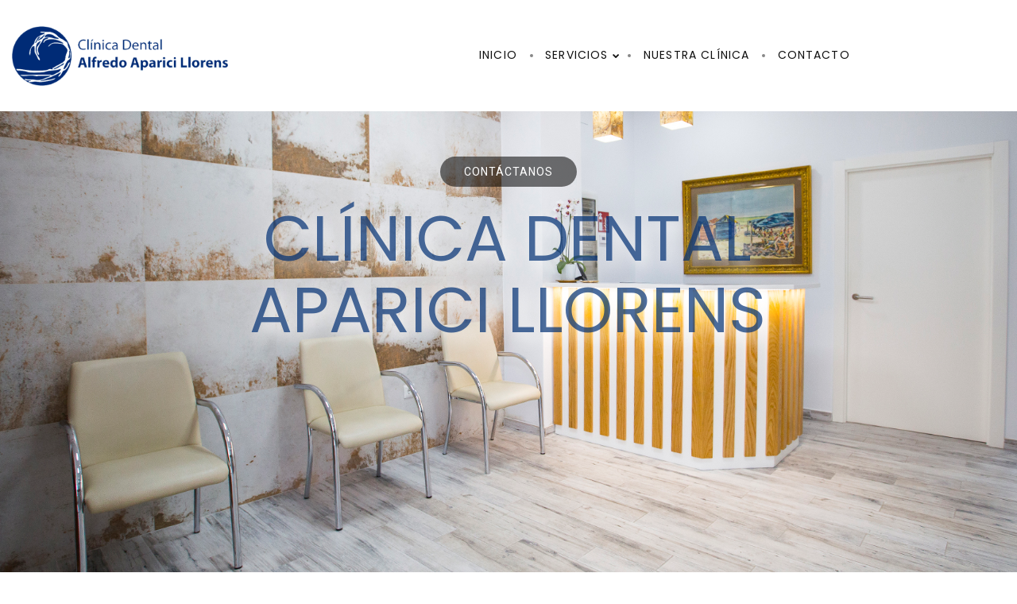

--- FILE ---
content_type: text/html; charset=UTF-8
request_url: https://aparicillorens.com/clinica/
body_size: 25842
content:
<!DOCTYPE html>
<html lang="es" data-theme="massive-dynamic">
<head>
    <meta sidebar-type="general" name="post-id" content="2" setting-status="general" detail="other" page-url="https://aparicillorens.com/clinica/" />	<meta charset="UTF-8" />
	<meta name="viewport" content="width=device-width,initial-scale=1.0,maximum-scale=1" />
    <meta name="format-detection" content="telephone=no">





    <link rel="pingback" href="https://aparicillorens.com/xmlrpc.php" />

	<!-- Theme Hook -->
    <title>Nuestra clinica &#8211; Clínica Dental &#8211; Aparici Llorens</title>
<meta name='robots' content='max-image-preview:large' />
	<style>img:is([sizes="auto" i], [sizes^="auto," i]) { contain-intrinsic-size: 3000px 1500px }</style>
	<link rel='dns-prefetch' href='//static.addtoany.com' />
<link rel="alternate" type="application/rss+xml" title="Clínica Dental - Aparici Llorens &raquo; Feed" href="https://aparicillorens.com/feed/" />
<link rel="alternate" type="application/rss+xml" title="Clínica Dental - Aparici Llorens &raquo; Feed de los comentarios" href="https://aparicillorens.com/comments/feed/" />
<link rel="alternate" type="application/rss+xml" title="Clínica Dental - Aparici Llorens &raquo; Comentario Nuestra clinica del feed" href="https://aparicillorens.com/clinica/feed/" />
<script type="text/javascript">
/* <![CDATA[ */
window._wpemojiSettings = {"baseUrl":"https:\/\/s.w.org\/images\/core\/emoji\/16.0.1\/72x72\/","ext":".png","svgUrl":"https:\/\/s.w.org\/images\/core\/emoji\/16.0.1\/svg\/","svgExt":".svg","source":{"concatemoji":"https:\/\/aparicillorens.com\/wp-includes\/js\/wp-emoji-release.min.js?ver=a3a407929e1fdadbfc972027c76d6b84"}};
/*! This file is auto-generated */
!function(s,n){var o,i,e;function c(e){try{var t={supportTests:e,timestamp:(new Date).valueOf()};sessionStorage.setItem(o,JSON.stringify(t))}catch(e){}}function p(e,t,n){e.clearRect(0,0,e.canvas.width,e.canvas.height),e.fillText(t,0,0);var t=new Uint32Array(e.getImageData(0,0,e.canvas.width,e.canvas.height).data),a=(e.clearRect(0,0,e.canvas.width,e.canvas.height),e.fillText(n,0,0),new Uint32Array(e.getImageData(0,0,e.canvas.width,e.canvas.height).data));return t.every(function(e,t){return e===a[t]})}function u(e,t){e.clearRect(0,0,e.canvas.width,e.canvas.height),e.fillText(t,0,0);for(var n=e.getImageData(16,16,1,1),a=0;a<n.data.length;a++)if(0!==n.data[a])return!1;return!0}function f(e,t,n,a){switch(t){case"flag":return n(e,"\ud83c\udff3\ufe0f\u200d\u26a7\ufe0f","\ud83c\udff3\ufe0f\u200b\u26a7\ufe0f")?!1:!n(e,"\ud83c\udde8\ud83c\uddf6","\ud83c\udde8\u200b\ud83c\uddf6")&&!n(e,"\ud83c\udff4\udb40\udc67\udb40\udc62\udb40\udc65\udb40\udc6e\udb40\udc67\udb40\udc7f","\ud83c\udff4\u200b\udb40\udc67\u200b\udb40\udc62\u200b\udb40\udc65\u200b\udb40\udc6e\u200b\udb40\udc67\u200b\udb40\udc7f");case"emoji":return!a(e,"\ud83e\udedf")}return!1}function g(e,t,n,a){var r="undefined"!=typeof WorkerGlobalScope&&self instanceof WorkerGlobalScope?new OffscreenCanvas(300,150):s.createElement("canvas"),o=r.getContext("2d",{willReadFrequently:!0}),i=(o.textBaseline="top",o.font="600 32px Arial",{});return e.forEach(function(e){i[e]=t(o,e,n,a)}),i}function t(e){var t=s.createElement("script");t.src=e,t.defer=!0,s.head.appendChild(t)}"undefined"!=typeof Promise&&(o="wpEmojiSettingsSupports",i=["flag","emoji"],n.supports={everything:!0,everythingExceptFlag:!0},e=new Promise(function(e){s.addEventListener("DOMContentLoaded",e,{once:!0})}),new Promise(function(t){var n=function(){try{var e=JSON.parse(sessionStorage.getItem(o));if("object"==typeof e&&"number"==typeof e.timestamp&&(new Date).valueOf()<e.timestamp+604800&&"object"==typeof e.supportTests)return e.supportTests}catch(e){}return null}();if(!n){if("undefined"!=typeof Worker&&"undefined"!=typeof OffscreenCanvas&&"undefined"!=typeof URL&&URL.createObjectURL&&"undefined"!=typeof Blob)try{var e="postMessage("+g.toString()+"("+[JSON.stringify(i),f.toString(),p.toString(),u.toString()].join(",")+"));",a=new Blob([e],{type:"text/javascript"}),r=new Worker(URL.createObjectURL(a),{name:"wpTestEmojiSupports"});return void(r.onmessage=function(e){c(n=e.data),r.terminate(),t(n)})}catch(e){}c(n=g(i,f,p,u))}t(n)}).then(function(e){for(var t in e)n.supports[t]=e[t],n.supports.everything=n.supports.everything&&n.supports[t],"flag"!==t&&(n.supports.everythingExceptFlag=n.supports.everythingExceptFlag&&n.supports[t]);n.supports.everythingExceptFlag=n.supports.everythingExceptFlag&&!n.supports.flag,n.DOMReady=!1,n.readyCallback=function(){n.DOMReady=!0}}).then(function(){return e}).then(function(){var e;n.supports.everything||(n.readyCallback(),(e=n.source||{}).concatemoji?t(e.concatemoji):e.wpemoji&&e.twemoji&&(t(e.twemoji),t(e.wpemoji)))}))}((window,document),window._wpemojiSettings);
/* ]]> */
</script>
<style id='wp-emoji-styles-inline-css' type='text/css'>

	img.wp-smiley, img.emoji {
		display: inline !important;
		border: none !important;
		box-shadow: none !important;
		height: 1em !important;
		width: 1em !important;
		margin: 0 0.07em !important;
		vertical-align: -0.1em !important;
		background: none !important;
		padding: 0 !important;
	}
</style>
<link rel='stylesheet' id='wp-block-library-css' href='https://aparicillorens.com/wp-includes/css/dist/block-library/style.min.css?ver=a3a407929e1fdadbfc972027c76d6b84' type='text/css' media='all' />
<style id='classic-theme-styles-inline-css' type='text/css'>
/*! This file is auto-generated */
.wp-block-button__link{color:#fff;background-color:#32373c;border-radius:9999px;box-shadow:none;text-decoration:none;padding:calc(.667em + 2px) calc(1.333em + 2px);font-size:1.125em}.wp-block-file__button{background:#32373c;color:#fff;text-decoration:none}
</style>
<link rel='stylesheet' id='editorskit-frontend-css' href='https://aparicillorens.com/wp-content/plugins/block-options/build/style.build.css?ver=new' type='text/css' media='all' />
<style id='global-styles-inline-css' type='text/css'>
:root{--wp--preset--aspect-ratio--square: 1;--wp--preset--aspect-ratio--4-3: 4/3;--wp--preset--aspect-ratio--3-4: 3/4;--wp--preset--aspect-ratio--3-2: 3/2;--wp--preset--aspect-ratio--2-3: 2/3;--wp--preset--aspect-ratio--16-9: 16/9;--wp--preset--aspect-ratio--9-16: 9/16;--wp--preset--color--black: #000000;--wp--preset--color--cyan-bluish-gray: #abb8c3;--wp--preset--color--white: #ffffff;--wp--preset--color--pale-pink: #f78da7;--wp--preset--color--vivid-red: #cf2e2e;--wp--preset--color--luminous-vivid-orange: #ff6900;--wp--preset--color--luminous-vivid-amber: #fcb900;--wp--preset--color--light-green-cyan: #7bdcb5;--wp--preset--color--vivid-green-cyan: #00d084;--wp--preset--color--pale-cyan-blue: #8ed1fc;--wp--preset--color--vivid-cyan-blue: #0693e3;--wp--preset--color--vivid-purple: #9b51e0;--wp--preset--gradient--vivid-cyan-blue-to-vivid-purple: linear-gradient(135deg,rgba(6,147,227,1) 0%,rgb(155,81,224) 100%);--wp--preset--gradient--light-green-cyan-to-vivid-green-cyan: linear-gradient(135deg,rgb(122,220,180) 0%,rgb(0,208,130) 100%);--wp--preset--gradient--luminous-vivid-amber-to-luminous-vivid-orange: linear-gradient(135deg,rgba(252,185,0,1) 0%,rgba(255,105,0,1) 100%);--wp--preset--gradient--luminous-vivid-orange-to-vivid-red: linear-gradient(135deg,rgba(255,105,0,1) 0%,rgb(207,46,46) 100%);--wp--preset--gradient--very-light-gray-to-cyan-bluish-gray: linear-gradient(135deg,rgb(238,238,238) 0%,rgb(169,184,195) 100%);--wp--preset--gradient--cool-to-warm-spectrum: linear-gradient(135deg,rgb(74,234,220) 0%,rgb(151,120,209) 20%,rgb(207,42,186) 40%,rgb(238,44,130) 60%,rgb(251,105,98) 80%,rgb(254,248,76) 100%);--wp--preset--gradient--blush-light-purple: linear-gradient(135deg,rgb(255,206,236) 0%,rgb(152,150,240) 100%);--wp--preset--gradient--blush-bordeaux: linear-gradient(135deg,rgb(254,205,165) 0%,rgb(254,45,45) 50%,rgb(107,0,62) 100%);--wp--preset--gradient--luminous-dusk: linear-gradient(135deg,rgb(255,203,112) 0%,rgb(199,81,192) 50%,rgb(65,88,208) 100%);--wp--preset--gradient--pale-ocean: linear-gradient(135deg,rgb(255,245,203) 0%,rgb(182,227,212) 50%,rgb(51,167,181) 100%);--wp--preset--gradient--electric-grass: linear-gradient(135deg,rgb(202,248,128) 0%,rgb(113,206,126) 100%);--wp--preset--gradient--midnight: linear-gradient(135deg,rgb(2,3,129) 0%,rgb(40,116,252) 100%);--wp--preset--font-size--small: 13px;--wp--preset--font-size--medium: 20px;--wp--preset--font-size--large: 36px;--wp--preset--font-size--x-large: 42px;--wp--preset--spacing--20: 0.44rem;--wp--preset--spacing--30: 0.67rem;--wp--preset--spacing--40: 1rem;--wp--preset--spacing--50: 1.5rem;--wp--preset--spacing--60: 2.25rem;--wp--preset--spacing--70: 3.38rem;--wp--preset--spacing--80: 5.06rem;--wp--preset--shadow--natural: 6px 6px 9px rgba(0, 0, 0, 0.2);--wp--preset--shadow--deep: 12px 12px 50px rgba(0, 0, 0, 0.4);--wp--preset--shadow--sharp: 6px 6px 0px rgba(0, 0, 0, 0.2);--wp--preset--shadow--outlined: 6px 6px 0px -3px rgba(255, 255, 255, 1), 6px 6px rgba(0, 0, 0, 1);--wp--preset--shadow--crisp: 6px 6px 0px rgba(0, 0, 0, 1);}:where(.is-layout-flex){gap: 0.5em;}:where(.is-layout-grid){gap: 0.5em;}body .is-layout-flex{display: flex;}.is-layout-flex{flex-wrap: wrap;align-items: center;}.is-layout-flex > :is(*, div){margin: 0;}body .is-layout-grid{display: grid;}.is-layout-grid > :is(*, div){margin: 0;}:where(.wp-block-columns.is-layout-flex){gap: 2em;}:where(.wp-block-columns.is-layout-grid){gap: 2em;}:where(.wp-block-post-template.is-layout-flex){gap: 1.25em;}:where(.wp-block-post-template.is-layout-grid){gap: 1.25em;}.has-black-color{color: var(--wp--preset--color--black) !important;}.has-cyan-bluish-gray-color{color: var(--wp--preset--color--cyan-bluish-gray) !important;}.has-white-color{color: var(--wp--preset--color--white) !important;}.has-pale-pink-color{color: var(--wp--preset--color--pale-pink) !important;}.has-vivid-red-color{color: var(--wp--preset--color--vivid-red) !important;}.has-luminous-vivid-orange-color{color: var(--wp--preset--color--luminous-vivid-orange) !important;}.has-luminous-vivid-amber-color{color: var(--wp--preset--color--luminous-vivid-amber) !important;}.has-light-green-cyan-color{color: var(--wp--preset--color--light-green-cyan) !important;}.has-vivid-green-cyan-color{color: var(--wp--preset--color--vivid-green-cyan) !important;}.has-pale-cyan-blue-color{color: var(--wp--preset--color--pale-cyan-blue) !important;}.has-vivid-cyan-blue-color{color: var(--wp--preset--color--vivid-cyan-blue) !important;}.has-vivid-purple-color{color: var(--wp--preset--color--vivid-purple) !important;}.has-black-background-color{background-color: var(--wp--preset--color--black) !important;}.has-cyan-bluish-gray-background-color{background-color: var(--wp--preset--color--cyan-bluish-gray) !important;}.has-white-background-color{background-color: var(--wp--preset--color--white) !important;}.has-pale-pink-background-color{background-color: var(--wp--preset--color--pale-pink) !important;}.has-vivid-red-background-color{background-color: var(--wp--preset--color--vivid-red) !important;}.has-luminous-vivid-orange-background-color{background-color: var(--wp--preset--color--luminous-vivid-orange) !important;}.has-luminous-vivid-amber-background-color{background-color: var(--wp--preset--color--luminous-vivid-amber) !important;}.has-light-green-cyan-background-color{background-color: var(--wp--preset--color--light-green-cyan) !important;}.has-vivid-green-cyan-background-color{background-color: var(--wp--preset--color--vivid-green-cyan) !important;}.has-pale-cyan-blue-background-color{background-color: var(--wp--preset--color--pale-cyan-blue) !important;}.has-vivid-cyan-blue-background-color{background-color: var(--wp--preset--color--vivid-cyan-blue) !important;}.has-vivid-purple-background-color{background-color: var(--wp--preset--color--vivid-purple) !important;}.has-black-border-color{border-color: var(--wp--preset--color--black) !important;}.has-cyan-bluish-gray-border-color{border-color: var(--wp--preset--color--cyan-bluish-gray) !important;}.has-white-border-color{border-color: var(--wp--preset--color--white) !important;}.has-pale-pink-border-color{border-color: var(--wp--preset--color--pale-pink) !important;}.has-vivid-red-border-color{border-color: var(--wp--preset--color--vivid-red) !important;}.has-luminous-vivid-orange-border-color{border-color: var(--wp--preset--color--luminous-vivid-orange) !important;}.has-luminous-vivid-amber-border-color{border-color: var(--wp--preset--color--luminous-vivid-amber) !important;}.has-light-green-cyan-border-color{border-color: var(--wp--preset--color--light-green-cyan) !important;}.has-vivid-green-cyan-border-color{border-color: var(--wp--preset--color--vivid-green-cyan) !important;}.has-pale-cyan-blue-border-color{border-color: var(--wp--preset--color--pale-cyan-blue) !important;}.has-vivid-cyan-blue-border-color{border-color: var(--wp--preset--color--vivid-cyan-blue) !important;}.has-vivid-purple-border-color{border-color: var(--wp--preset--color--vivid-purple) !important;}.has-vivid-cyan-blue-to-vivid-purple-gradient-background{background: var(--wp--preset--gradient--vivid-cyan-blue-to-vivid-purple) !important;}.has-light-green-cyan-to-vivid-green-cyan-gradient-background{background: var(--wp--preset--gradient--light-green-cyan-to-vivid-green-cyan) !important;}.has-luminous-vivid-amber-to-luminous-vivid-orange-gradient-background{background: var(--wp--preset--gradient--luminous-vivid-amber-to-luminous-vivid-orange) !important;}.has-luminous-vivid-orange-to-vivid-red-gradient-background{background: var(--wp--preset--gradient--luminous-vivid-orange-to-vivid-red) !important;}.has-very-light-gray-to-cyan-bluish-gray-gradient-background{background: var(--wp--preset--gradient--very-light-gray-to-cyan-bluish-gray) !important;}.has-cool-to-warm-spectrum-gradient-background{background: var(--wp--preset--gradient--cool-to-warm-spectrum) !important;}.has-blush-light-purple-gradient-background{background: var(--wp--preset--gradient--blush-light-purple) !important;}.has-blush-bordeaux-gradient-background{background: var(--wp--preset--gradient--blush-bordeaux) !important;}.has-luminous-dusk-gradient-background{background: var(--wp--preset--gradient--luminous-dusk) !important;}.has-pale-ocean-gradient-background{background: var(--wp--preset--gradient--pale-ocean) !important;}.has-electric-grass-gradient-background{background: var(--wp--preset--gradient--electric-grass) !important;}.has-midnight-gradient-background{background: var(--wp--preset--gradient--midnight) !important;}.has-small-font-size{font-size: var(--wp--preset--font-size--small) !important;}.has-medium-font-size{font-size: var(--wp--preset--font-size--medium) !important;}.has-large-font-size{font-size: var(--wp--preset--font-size--large) !important;}.has-x-large-font-size{font-size: var(--wp--preset--font-size--x-large) !important;}
:where(.wp-block-post-template.is-layout-flex){gap: 1.25em;}:where(.wp-block-post-template.is-layout-grid){gap: 1.25em;}
:where(.wp-block-columns.is-layout-flex){gap: 2em;}:where(.wp-block-columns.is-layout-grid){gap: 2em;}
:root :where(.wp-block-pullquote){font-size: 1.5em;line-height: 1.6;}
</style>
<link rel='stylesheet' id='contact-form-7-css' href='https://aparicillorens.com/wp-content/plugins/contact-form-7/includes/css/styles.css?ver=6.1.4' type='text/css' media='all' />
<link rel='stylesheet' id='rs-plugin-settings-css' href='https://aparicillorens.com/wp-content/plugins/revslider/public/assets/css/rs6.css?ver=6.4.6' type='text/css' media='all' />
<style id='rs-plugin-settings-inline-css' type='text/css'>
#rs-demo-id {}
</style>
<link rel='stylesheet' id='style-css' href='https://aparicillorens.com/wp-content/themes/massive-dynamic/style.css?ver=8.2' type='text/css' media='all' />
<style id='style-inline-css' type='text/css'>
.left-align .widget-instagram .widget-content{float:left}.right-align .widget-instagram .widget-content{float:right}.widget-instagram .widget-content{position:relative;max-width:100%;width:256px;margin:auto}.widget-instagram .widget-content>.item{width:60px;height:60px;margin:2px;float:left;position:relative;cursor:pointer}.widget-instagram .featured-item .item{width:256px;height:256px;max-width:100%;float:none;cursor:inherit}.widget-instagram .widget-content>.item .meta{display:none}.widget-instagram .featured-item .meta{display:block;position:absolute;top:0;left:0;width:100%;height:58px;text-align:left;background:transparent url("assets/img/instagram-shadow.png") center repeat-x}.widget-instagram .item .meta .likes,.widget-instagram .item .meta .comments{color:#fff;font-size:12px;line-height:58px;background-color:transparent}.widget-instagram .item:first-child .meta i{margin-right:5px}.widget-instagram .item .meta .likes{margin-left:15px}.widget-instagram .item .meta .comments{margin-left:10px}.widget-instagram .user-info{text-align:center;margin:-40px 0 20px;position:relative}.widget-instagram .user-info .avatar{width:80px;height:80px;border:3px solid rgba(255,255,255,0.3);border-radius:50%;background-position:center;background-size:contain;margin:0 auto 10px;background-clip:padding-box}.widget-instagram .user-info .username,.widget-instagram .user-info .biography{color:inherit;margin:0;line-height:14px}.widget-instagram .user-info .username{margin-bottom:5px}.widget-instagram .user-info .username a{font-size:14px;font-weight:bold}.widget-instagram .user-info .biography{font-size:12px}
.widget_md_progress{padding-right:35px}.widget_md_progress .widget-title{font-size:15px}.widget_md_progress .progress-list .bar-percentage{float:left;margin-right:9px;font-size:13px;text-align:right;margin-top:3px;line-height:2;width:33px}.widget_md_progress .progress-list .bar-container{height:100%;overflow:hidden;vertical-align:middle;display:list-item;line-height:100%;opacity:0}.widget_md_progress .progress-list .bar{height:3px;border-radius:5px;opacity:0}.widget_md_progress .progress-list .title{left:3px;position:relative;line-height:23px;text-align:left;font-size:13px;font-weight:normal}.widget-area.modernStyle .wrapContent{width:100%}.dark-sidebar.dark .widget_md_progress .progress-list .bar-percentage,.footer-widgets.dark .widget_md_progress .progress-list .bar-percentage{color:rgba(0,0,0,0.6)}.dark-sidebar .widget_md_progress .progress-list .bar,.footer-widgets.dark .widget_md_progress .progress-list .bar{background-color:rgba(0,0,0,0.3)}.dark-sidebar .widget_md_progress .progress-list .title,.footer-widgets.dark .widget_md_progress .progress-list .title{color:rgba(0,0,0,0.6)}.dark-sidebar .widget_md_progress .progress-list .progressbar:hover .bar-percentage,.footer-widgets.dark .widget_md_progress .progress-list .progressbar:hover .bar-percentage{color:rgba(0,0,0,1)}.dark-sidebar .widget_md_progress .progress-list .progressbar:hover .bar,.footer-widgets.dark .widget_md_progress .progress-list .progressbar:hover .bar{background-color:rgba(0,0,0,1)}.dark-sidebar .widget_md_progress .progress-list .progressbar:hover .title,.footer-widgets.dark .widget_md_progress .progress-list .progressbar:hover .title{color:rgba(0,0,0,1)}.light-sidebar .widget_md_progress .progress-list .bar-percentage,.footer-widgets.light .widget_md_progress .progress-list .bar-percentage{color:rgba(255,255,255,0.6)}.light-sidebar .widget_md_progress .progress-list .bar,.footer-widgets.light .widget_md_progress .progress-list .bar{background-color:rgba(255,255,255,0.6)}.light-sidebar .widget_md_progress .progress-list .title,.footer-widgets.light .widget_md_progress .progress-list .title{color:rgba(255,255,255,0.6)}.light-sidebar .widget_md_progress .progress-list .progressbar:hover .bar-percentage,.footer-widgets.light .widget_md_progress .progress-list .progressbar:hover .bar-percentage{color:rgba(255,255,255,1)}.light-sidebar .widget_md_progress .progress-list .progressbar:hover .bar,.footer-widgets.light .widget_md_progress .progress-list .progressbar:hover .bar{background-color:rgba(255,255,255,1)}.light-sidebar .widget_md_progress .progress-list .progressbar:hover .title,.footer-widgets.light .widget_md_progress .progress-list .progressbar:hover .title{color:rgba(255,255,255,1)}.widget_md_progress .progressbar{cursor:pointer}.widget_md_progress .progressbar .bar-percentage,.widget_md_progress .progressbar .bar,.widget_md_progress .progressbar .title{transition:all .5s}
.widget-md-social .item{margin-bottom:20px}.widget-md-social a i.icon{margin-right:10px}.sidebar.right-align .widget-md-social .item-list a i.icon{float:right;margin:3px 0 0 10px}.footer-widgets .widget-md-social a i.icon{padding:5px;border-radius:50px;display:inherit;transition:background-color .3s}.footer-widgets.light .widget-md-social a i.icon{background-color:rgba(255,255,255,0.6);color:rgba(0,0,0,.6)}.footer-widgets.dark .widget-md-social a i.icon{background-color:rgba(0,0,0,0.6);color:rgba(255,255,255,.6)}.footer-widgets.light .widget-md-social a:hover i.icon{background-color:#fff}.footer-widgets.dark .widget-md-social a:hover i.icon{background-color:#000}.footer-widgets .widget-md-social a i.text{font-style:normal}
.footer-widgets .widget-md-text .text-widget-desc p{padding-right:40px}.modernStyle .text-widget-image{display:inline-block}.widget-md-text .text-widget-image{max-width:300px;max-height:70px;margin-bottom:-9px}.center-align .widget-md-text .text-widget-image{margin:0 auto}.right-align .widget-md-text .text-widget-image{float:right}.widget-md-text #text-widget-btn{margin-top:25px;color:inherit;border-color:inherit}.widget-md-text #text-widget-btn .shortcode-btn .fade-square{transition:border-color .3s}.widget-md-text #text-widget-btn .shortcode-btn .fade-square span{transition:color .3s}.dark .widget-md-text .text-widget-desc p,.dark-sidebar .widget-md-text .text-widget-desc p{color:rgba(0,0,0,0.6) !important}.dark .widget-md-text #text-widget-btn .shortcode-btn .fade-square,.dark-sidebar .widget-md-text #text-widget-btn .shortcode-btn .fade-square{border-color:rgba(0,0,0,0.6);padding:10px 21px 10px 10px}.dark .widget-md-text #text-widget-btn .shortcode-btn .fade-square:hover,.dark-sidebar .widget-md-text #text-widget-btn .shortcode-btn .fade-square:hover{border-color:rgba(0,0,0,1)}.dark .widget-md-text #text-widget-btn .shortcode-btn .fade-square:hover span,.dark-sidebar .widget-md-text #text-widget-btn .shortcode-btn .fade-square:hover span{color:rgba(0,0,0,1)}.light .widget-md-text .text-widget-desc p,.light-sidebar .widget-md-text .text-widget-desc p{color:rgba(255,255,255,0.6) !important}.light .widget-md-text #text-widget-btn .shortcode-btn .fade-square,.light-sidebar .widget-md-text #text-widget-btn .shortcode-btn .fade-square{border:1px solid rgba(255,255,255,0.6)}.light .widget-md-text #text-widget-btn .shortcode-btn .fade-square:hover,.light-sidebar .widget-md-text #text-widget-btn .shortcode-btn .fade-square:hover{border:1px solid rgba(255,255,255,1)}.light .widget-md-text #text-widget-btn .shortcode-btn .fade-square:hover span,.light-sidebar .widget-md-text #text-widget-btn .shortcode-btn .fade-square:hover span{color:rgba(255,255,255,1)}.textwidget iframe{width:100%}.shortcode-btn .button-icon{vertical-align:middle;text-align:center}.shortcode-btn{display:inline-block;backface-visibility:hidden;padding:1px;white-space:nowrap}.shortcode-btn .button{display:inline-table}.shortcode-btn .button.fill-oval span,.shortcode-btn .button.fade-oval span{vertical-align:middle;position:relative;top:-1px}.shortcode-btn .button.button-small.slide span{position:relative;top:-2px}.shortcode-btn .animation{overflow:hidden}.shortcode-btn .button-small{font-size:12px;line-height:13px}.shortcode-btn .button-standard .button-icon{font-size:15px;width:15px;height:15px;line-height:15px}.shortcode-btn .button-standard .button-icon{font-size:14px;width:22px;height:22px;line-height:22px}.shortcode-btn .button-standard{font-size:13px;line-height:13px}.shortcode-btn .button.fade-square.button-small .button-icon{font-size:14px}.shortcode-btn .button.fade-oval.button-standard .button-icon,.shortcode-btn .button.fill-oval.button-standard .button-icon{font-size:18px}.shortcode-btn .button.fade-oval.button-small .button-icon,.shortcode-btn .button.fill-oval.button-small .button-icon{font-size:14px}.shortcode-btn .animation span{display:inline-block}.shortcode-btn .button-standard.animation{letter-spacing:6px}body:not(.compose-mode) .shortcode-btn .button-standard.animation{overflow:hidden}.shortcode-btn .button-small.animation{letter-spacing:4px}.shortcode-btn .button-small.animation span,.shortcode-btn .button-standard.animation span{margin-right:9px}.shortcode-btn .button-small.animation .button-icon{font-size:15px}.shortcode-btn .button-standard.slide,.shortcode-btn .button-small.slide{text-align:left}.shortcode-btn .slide.slide-transition{transition:width .4s,background .4s}.shortcode-btn .button-standard.slide{height:52px;width:52px}.shortcode-btn .button-small.slide{height:40px;width:40px}.shortcode-btn .button-standard.slide span{left:25px;opacity:0;padding-right:24px;top:50%;transform:translateY(-50%);bottom:0;font-size:14px}.shortcode-btn .button-small.slide span{opacity:0;left:17px;padding-right:15px;top:0;bottom:0;margin:13px 0}.shortcode-btn .button-standard.slide .button-icon{width:47px;display:table;height:52px;line-height:54px}.shortcode-btn .button-small.slide .button-icon{width:38px;display:inline-block;height:40px;line-height:38px}.shortcode-btn .button-standard.come-in{border:3px solid}.shortcode-btn .button-small.come-in{border:2px solid}.shortcode-btn .button-standard.flash-animate:hover .button-icon{left:5px}.shortcode-btn .button-small.flash-animate:hover .button-icon{left:4px}.shortcode-btn .button-standard.flash-animate:hover{letter-spacing:0}.shortcode-btn .fade-square,.shortcode-btn .fade-oval,.shortcode-btn .fill-oval,.shortcode-btn .slide,.shortcode-btn .come-in,.shortcode-btn .fill-rectangle,.shortcode-btn .animation,.shortcode-btn .flash-animate{opacity:1;border:1px solid;font-weight:400}.shortcode-btn .fade-oval,.shortcode-btn .flash-animate,.shortcode-btn .slide{border:2px solid}.shortcode-btn .fade-square,.shortcode-btn .fade-oval,.shortcode-btn .come-in,.shortcode-btn .animation,.shortcode-btn .flash-animate{-webkit-transition:background-color .3s;-moz-transition:background-color .3s;-ms-transition:background-color .3s;-o-transition:background-color .3s;transition:background-color .3s}.shortcode-btn .fade-square,.shortcode-btn .flash-animate{border-radius:3px}.shortcode-btn .fade-square .button-icon,.shortcode-btn .fade-oval .button-icon,.shortcode-btn .fill-oval .button-icon{padding-right:10px}.shortcode-btn .fade-square .button-icon,.shortcode-btn .fade-square span,.shortcode-btn .fade-oval .button-icon,.shortcode-btn .fade-oval span{-webkit-transition:all 100ms;-moz-transition:all 100ms;-ms-transition:all 100ms;white-space:nowrap;-o-transition:all 100ms;transition:all 100ms}.shortcode-btn .fill-oval{-webkit-transition:all .4s;-moz-transition:all .4s;-ms-transition:all .4s;-o-transition:all .4s;transition:all .4s}.shortcode-btn .fade-oval,.shortcode-btn .fill-oval{border-radius:50px;font-size:14px}.shortcode-btn .fill-oval span{line-height:13px}.shortcode-btn .slide .button-icon{transition:all .8s}.shortcode-btn .slide{border-radius:50px;display:flex;align-items:center;text-align:center;position:relative;overflow:hidden}.shortcode-btn .slide span{white-space:nowrap;-webkit-transition:left .4s,opacity .4s;-moz-transition:left .4s,opacity .4s;-ms-transition:left .4s,opacity .4s;-o-transition:left .4s,opacity .4s;transition:left .4s,opacity .4s}.shortcode-btn .slide:hover{border-radius:50px;background-color:#2d2d2d;width:124px}.shortcode-btn .slide:hover .button-icon{transform:rotate(360deg)}.shortcode-btn .slide .button-icon{font-size:18px}.shortcode-btn .come-in,.shortcode-btn .fill-rectangle{position:relative;overflow:hidden;z-index:9;transition:all .4s}.shortcode-btn .come-in:hover:after{width:100%}.shortcode-btn .come-in:after{content:'';position:absolute;z-index:-1;width:0;height:100%;top:0;right:0;-webkit-transition:all .3s;-moz-transition:all .3s;-ms-transition:all .3s;-o-transition:all .3s;transition:all .3s}.shortcode-btn .come-in .button-icon,.shortcode-btn .come-in span{-webkit-transition:all .3s;-moz-transition:all .3s;-ms-transition:all .3s;-o-transition:all .3s;transition:all .3s}.shortcode-btn .come-in .button-icon,.shortcode-btn .fill-rectangle .button-icon{margin-right:10px}.shortcode-btn .button-standard.come-in span,.shortcode-btn .button-standard.fill-rectangle span{font-size:14px;line-height:1.2em}.shortcode-btn .button-standard.come-in .button-icon,.shortcode-btn .button-standard.fill-rectangle .button-icon{font-size:15px}.shortcode-btn .animation{font-size:13px;line-height:13px;position:relative;border:1px solid;-webkit-transition:opacity .4s,color .4s;-moz-transition:opacity .4s,color .4s;-ms-transition:opacity .4s,color .4s;-o-transition:opacity .4s,color .4s;transition:opacity .4s,color .4s}.shortcode-btn .animation:after{content:"";position:absolute;left:-125px;width:80px;height:100px;top:-25px;-webkit-transition:left .4s,opacity .4s,color .4s,transform .4s;-moz-transition:left .4s,opacity .4s,color .4s,transform .4s;-ms-transition:left .4s,opacity .4s,color .4s,transform .4s;-o-transition:left .4s,opacity .4s,color .4s,transform .4s;transition:left .4s,opacity .4s,color .4s,transform .4s;-webkit-transform:skew(40deg);-moz-transform:skew(40deg);-ms-transform:skew(40deg);-o-transform:skew(40deg);transform:skew(40deg)}.shortcode-btn .animation:hover:after{-webkit-transform:skew(0);-moz-transform:skew(0);-ms-transform:skew(0);-o-transform:skew(0);transform:skew(0);left:101%}.shortcode-btn .animation:hover{opacity:1}.shortcode-btn .animation .button-icon{font-size:15px}.shortcode-btn .flash-animate{-webkit-transition:all .3s;-moz-transition:all .3s;-ms-transition:all .3s;-o-transition:all .3s;transition:all .3s}.shortcode-btn .flash-animate:hover .button-icon{opacity:1;left:5px}.shortcode-btn .flash-animate .button-icon{opacity:0;left:-3px;position:relative;-webkit-transition:all .3s;-moz-transition:all .3s;-ms-transition:all .3s;-o-transition:all .3s;transition:all .3s}
.light .widget-contact-info-content p,.light-sidebar .widget-contact-info-content p{color:rgba(255,255,255,0.6) !important}.dark .widget-contact-info-content p,.dark-sidebar .widget-contact-info-content p{color:rgba(0,0,0,0.6) !important}.widget-contact-info-content div,.widget-contact-info-content div span{margin-bottom:5px}footer .widget-contact-info-content{min-height:130px;min-width:240px}
</style>
<link rel='stylesheet' id='page-style-css' href='https://aparicillorens.com/wp-content/uploads/md_cache/2.css?ver=2021-11-20-08-49-378.2' type='text/css' media='all' />
<link rel='stylesheet' id='plugin-styles-css' href='https://aparicillorens.com/wp-content/themes/massive-dynamic/assets/css/plugin.min.css' type='text/css' media='all' />
<link rel='stylesheet' id='px-iconfonts-style-css' href='https://aparicillorens.com/wp-content/themes/massive-dynamic/assets/css/iconfonts.min.css' type='text/css' media='all' />
<link rel='stylesheet' id='flexslider-style-css' href='https://aparicillorens.com/wp-content/themes/massive-dynamic/assets/css/flexslider.min.css' type='text/css' media='all' />
<link rel='stylesheet' id='responsive-style-css' href='https://aparicillorens.com/wp-content/themes/massive-dynamic/assets/css/responsive.min.css?ver=8.2' type='text/css' media='all' />
<style id='responsive-style-inline-css' type='text/css'>
h1{color:rgb(52, 52, 52);font-family:Poppins;font-weight:500;font-style:normal;font-size:67px;line-height:75px;letter-spacing:0px;}h2{color:rgb(52,52,52);font-family:Poppins;font-weight:500;font-style:normal;font-size:40px;line-height:65px;letter-spacing:0px;}h3, h3.wpb_accordion_header,h3.wpb_toggle_header,.woocommerce-loop-product__title{color:rgb(52,52,52);font-family:Poppins;font-weight:400;font-style:normal;font-size:50px;line-height:55px;letter-spacing:0px;}h4{color:rgb(52,52,52);font-family:Poppins;font-weight:400;font-style:normal;font-size:40px;line-height:45px;letter-spacing:0px;}h5{color:rgb(52,52,52);font-family:Poppins;font-weight:600;font-style:normal;font-size:25px;line-height:35px;letter-spacing:0px;}h6{color:rgb(52,52,52);font-family:Poppins;font-weight:400;font-style:normal;font-size:16px;line-height:25px;letter-spacing:0px;}p{color:rgb(85,85,85);font-family:Poppins;font-weight:500;font-style:normal;font-size:15px;line-height:24px;letter-spacing:0px;}a{color:rgb(0,0,0);font-family:Poppins;font-weight:400;font-style:normal;font-size:14px;line-height:14px;letter-spacing:0px;}.woocommerce-order-received table.shop_table th{color:rgb(0,0,0);font-family:Poppins;font-weight:400 !important;font-style:normal;font-size:14px;line-height:14px;letter-spacing:0px;}.layout{padding-top:0.0px;padding-bottom:0.0px;width:100%;}main{padding-top:0.0px;}header .content ul.icons-pack li.icon ,header.top-block .style-style2 .icons-pack .icon.notification-item{display:none;}header { top:0px;}header[class *= "side-" ]{width: 14%;;}header:not(.top-block) .top nav > ul > li .menu-title .icon , header.side-classic .side nav > ul > li > a .menu-title .icon, header.side-classic.standard-mode .style-center nav > ul > li > a .menu-title .icon, .gather-overlay .navigation li a span.icon, header.top-block.header-style1 .navigation > ul > li > a span.icon, header:not(.top-block) .top nav > ul > li .hover-effect .icon {display:none;} header:not(.top-block) .top nav > ul > li .menu-title .title, header.side-classic .side nav > ul > li > a .menu-title .title, header:not(.top-block) .top nav > ul > li .hover-effect .title {display:inline-block;}.activeMenu{ color:rgb(0,47,115) !important;}header a, header .navigation a, header .navigation, .gather-overlay .menu a, header.side-classic div.footer .footer-content .copyright p{ color:rgb(15,15,15);font-family:Poppins;font-weight:400;font-style:normal;font-size:14px;letter-spacing:1.16px;line-height : 1.5em;}header .icons-pack a{color:rgb(15,15,15)}header .navigation .separator a {background-color:rgba(15,15,15,0.5);;}header .icons-pack .elem-container .title-content{color:rgb(15,15,15);}.top-classic .navigation .menu-separator,.top-logotop .navigation .menu-separator{ background-color:rgb(0,47,115);}.top-classic:not(.header-clone) .style-wireframe .navigation .menu-separator{ background-color:rgb(15,15,15);}header.top-block .icons-pack li .elem-container,header .top .icons-pack .icon span,header.top-block .icons-pack li .title-content .icon,header.top-modern .icons-pack li .title-content .icon,header .icons-pack a{ font-size:21px;}.gather-btn .gather-menu-icon,header .icons-pack a.shopcart .icon-shopcart2,header .icons-pack a.shopcart .icon-shopping-cart{font-size:24px;}header .icons-pack .shopcart-item .number{color:rgb(15,15,15);background-color:rgb(0,47,115);}.layout-container .business{display:none;}header.top-classic:not(.header-clone) .content:not(.style-wireframe) nav > ul > li:hover > a .menu-title , header.top-classic:not(.header-clone) .content:not(.style-wireframe) nav > ul > li:hover > a .menu-title:after{ color:rgb(0,47,115);} .top-classic .style-wireframe .navigation > ul > li:hover .menu-separator{ background-color:rgb(0,47,115);} header.top-classic .icons-pack .icon:hover { color:rgb(0,47,115);}header.top-modern .btn-1b:after { background:rgb(15,15,15);}header.top-modern .btn-1b:active{ background:rgb(15,15,15);}header.top-modern nav > ul> li, header.top-modern .icons-pack li, header.top-modern .first-part{ border-right: 1px solid rgba(15,15,15,0.3);;}header.top-modern .business{ border-bottom: 1px solid rgba(15,15,15,0.3);;}header.top-modern .business, header.top-modern .business a{ color:rgb(15,15,15);}header.side-classic nav > ul > li:hover > a, header.side-classic.standard-mode .icons-holder ul.icons-pack li:hover a, header.side-classic.standard-mode .footer-socials li:hover a, header.side-classic nav > ul > li.has-dropdown:not(.megamenu):hover > a, header.side-classic nav > ul > li:hover > a > .menu-title span, header.side-classic .footer-socials li a .hover, header.side-classic .icons-pack li a .hover, header.side-modern .icons-pack li a span.hover, header.side-modern .nav-modern-button span.hover, header.side-modern .footer-socials span.hover, header.side-classic nav > ul > li.has-dropdown:not(.megamenu) .dropdown a:hover .menu-title span, header.side-classic nav > ul > li > ul li.has-dropdown:not(.megamenu):hover > a .menu-title span{ color:rgb(0,47,115);border-color:rgb(0,47,115);}header.side-classic div.footer ul li.info .footer-content span, header.side-classic .icons-pack li.search .search-form input{ color:rgb(15,15,15);}header.side-classic div.footer ul, header.side-classic div.footer ul li, header.side-classic .icons-holder{ border-color:rgb(15,15,15);}header.side-classic .icons-holder li hr{ background-color:rgb(15,15,15);}header .side .footer .copyright p{ color:rgb(15,15,15);}header .color-overlay, header.side-modern .footer .info .footer-content .copyright, header.side-modern .footer .info .footer-content .footer-socials, header.side-modern .search-form input[type="text"]{background-color: rgb(255,255,255);}header:not(.header-clone) > .color-overlay{}.second-header-bg {}header nav.navigation li.megamenu > .dropdown, header nav.navigation li.has-dropdown > .dropdown{ display : table; position: absolute; top:140px;}header nav.navigation li.megamenu > .dropdown > .megamenu-dropdown-overlay, .gather-overlay nav li.megamenu > .dropdown > .megamenu-dropdown-overlay, header nav > ul > li.has-dropdown:not(.megamenu) ul .megamenu-dropdown-overlay{ background-color:rgba(255,255,255,.8);}header nav.navigation > ul > li.megamenu > ul > li > a{ color:rgb(200,200,200);}header[class *= "top-"]:not(.right) nav.navigation li.megamenu > ul.dropdown:not(.side-line), header[class *= "top-"]:not(.right) nav.navigation > ul > li.has-dropdown > ul.dropdown:not(.side-line){border-top:3px solid rgba(63,63,63,1);}header.top nav.navigation > ul > li.has-dropdown:not(.megamenu) .dropdown.side-line, header.top nav.navigation li.megamenu > .dropdown.side-line, .gather-overlay nav.navigation > ul > li.has-dropdown:not(.megamenu) .dropdown.side-line, .gather-overlay nav.navigation li.megamenu > .dropdown.side-line{ border-left: 3px solid rgba(63,63,63,1);}header.top nav.navigation > ul > li.has-dropdown:not(.megamenu) .dropdown.side-line li:after, .gather-overlay nav.navigation > ul > li.has-dropdown:not(.megamenu) .dropdown.side-line li:after{ background-color:rgba(0,0,0,0.3);;}header[class *= "top-"]:not(.right) nav.navigation li.megamenu > .dropdown,header[class *= "top-"]:not(.right) nav.navigation li.has-dropdown > .dropdown{left: 0;}header[class *= "top-"] nav .dropdown a, header[class *= "side-"] nav .dropdown a, .gather-overlay nav .dropdown a{ font-size:13px;}.gather-overlay nav.navigation li.megamenu > .dropdown, .gather-overlay nav.navigation li.has-dropdown > .dropdown{ background-color:rgba(255,255,255,.8);display : table; left: 0; position: absolute; top: 150%; }header.left nav.navigation > ul > li.has-dropdown > .dropdown .megamenu-dropdown-overlay, header.side-modern .side.style-style2 nav > ul > li .megamenu-dropdown-overlay, header.side-modern .side.style-style1 nav > ul .megamenu-dropdown-overlay, header.side-modern .style-style1.side nav ul li{ background-color:rgba(255,255,255,.8);}header.side-modern .style-style1.side nav ul li, header.side-modern .style-style1.side nav.navigation > ul > li.has-dropdown .dropdown{ border-color:rgba(0,0,0,0.3);;color:rgb(0,0,0);}header nav.navigation .dropdown a, header.side-modern nav.navigation a, .gather-overlay nav.navigation .dropdown a{ color:rgb(0,0,0);position: relative !important; width: auto !important;}header .top nav > ul > li > ul li:hover > a .menu-title span, header .top nav > ul > li .dropdown a:hover .menu-title span, .gather-overlay nav > ul > li > ul li:hover > a .menu-title span, .gather-overlay nav > ul > li .dropdown a:hover .menu-title span, header.side-classic nav > ul > li > ul li:hover > a .menu-title span, header.side-classic nav > ul > li .dropdown a:hover .menu-title span, header.side-modern .side.style-style2 nav.navigation ul li a:hover{ color:rgba(63,63,63,1);border-color:rgba(63,63,63,1);}header.side-modern .side.style-style1 nav.navigation ul li:hover{ background-color:rgba(63,63,63,1);}.layout-container> .color-overlay,.layout-container> .texture-overlay,.layout-container > .bg-image { display:none; }.layout-container > .color-overlay.image-type,.layout-container> .bg-image { display:none; }.layout-container > .color-overlay.texture-type,.layout-container> .texture-overlay{ display:none; }.layout-container> .color-overlay.color-type {background:#FFF;background: -moz-linear-gradient(top,#FFF 0%, #e4e4e4 100%);background: -webkit-gradient(linear, left top, left bottom, color-stop(0%,#FFF), color-stop(100%,#e4e4e4));background: -webkit-linear-gradient(top,#FFF 0%,#e4e4e4 100%);background: -o-linear-gradient(top,#FFF 0%,#e4e4e4 100%);background: -ms-linear-gradient(top, #FFF 0%,#e4e4e4100%);background: linear-gradient(to bottom, #FFF 0%,#e4e4e4 100%);filter: progid:DXImageTransform.Microsoft.gradient(startColorstr="#FFF", endColorstr="#e4e4e4", GradientType=0);}.layout-container> .bg-image { background-repeat:no-repeat;background-attachment:fixed;background-position:center top;background-size: cover;opacity:1;}.layout-container> .texture-overlay { opacity:0.5;background-image: url(http://aparicillorens.com/wp-content/uploads/2021/05/1-12.png);}footer> .color-overlay.color-type { display:none; }footer > .color-overlay.texture-type,footer> .texture-overlay{ display:none; }footer> .bg-image { background-repeat:repeat;background-attachment:scroll;background-position:center top;background-size: inherit;opacity:1.0;}footer> .texture-overlay { opacity:0.5;background-image: url(http://aparicillorens.com/wp-content/uploads/2021/05/1-14.png);}main .content .color-overlay.color-type { background-color: rgb(255, 255, 255);}main .content { padding:0.0px;}main #content { margin-left: auto; margin-right: auto; }footer {width: 100% ; margin-top:0.0px; visibility: hidden; display: block;}footer .content{width:52%;}#footer-bottom .social-icons span a,#footer-bottom .go-to-top a,#footer-bottom p{color:rgb(163,163,163)}footer.footer-default .footer-widgets {background-color:rgb(33,33,33);overflow: hidden;}footer .widget-area {height:200px;}footer hr.footer-separator{height:1px;background-color:rgb(78,78,78)}footer.footer-default .widget-area.classicStyle.border.boxed div[class*="col-"]{height:80px;}footer.footer-default .widget-area.classicStyle.border.full div[class*="col-"]{height :200px;padding : 45px 30px;}footer.footer-default #footer-bottom{background-color:rgb(33,33,33);}#footer-bottom{height:50px;}#footer-bottom .social-icons > span:not(.go-to-top){display:inline-flex;}#footer-bottom .copyright{display:block;}#footer-bottom .logo{opacity:1;}#footer-bottom .logo{display:none;}#footer-bottom {display:block;}.sidebar.box .widget > .color-overlay.image-type,.sidebar.box .widget> .bg-image { display:none; }.sidebar.box .widget > .color-overlay.texture-type,.sidebar.box .widget> .texture-overlay{ display:none; }.sidebar.box .widget> .color-overlay.color-type {background-color:#FFF;}.sidebar.box .widget> .bg-image { background-repeat:no-repeat;background-attachment:fixed;background-position:center top;background-size: cover;opacity:1;}.sidebar.box .widget> .texture-overlay { opacity:0.5;background-image: url(http://aparicillorens.com/wp-content/uploads/2021/05/1-16.png);}.sidebar > .color-overlay.image-type,.sidebar> .bg-image { display:none; }.sidebar > .color-overlay.texture-type,.sidebar> .texture-overlay{ display:none; }.sidebar> .color-overlay.color-type {background-color:#FFF;}.sidebar> .bg-image { background-repeat:no-repeat;background-attachment:fixed;background-position:center top;background-size: cover;opacity:1;}.sidebar> .texture-overlay { opacity:0.5;background-image: url(http://aparicillorens.com/wp-content/uploads/2021/05/1-16.png);}.sidebar.box .widget .color-overlay, .sidebar.box .widget .texture-overlay, .sidebar.box .widget .bg-image{ display:none;}.dark-sidebar .widget-contact-info-content, .dark .widget-contact-info-content{ background:url(https://aparicillorens.com/wp-content/themes/massive-dynamic/assets/img/map-dark.png)no-repeat 10px 15px;}.light-sidebar .widget-contact-info-content, .light .widget-contact-info-content{ background:url(https://aparicillorens.com/wp-content/themes/massive-dynamic/assets/img/map-light.png)no-repeat 10px 15px;}.layout-container .business { background:rgb(82,82,82);top:0px;height: 36px;}.layout-container .business,.layout-container .business a { color:rgba(255,255,255,1);}header { margin-top: 0 }.box_size{ width:65%}.box_size_container{ width:65%}.widget a, .widget p, .widget span:not(.icon-caret-right)/*:not(.star-rating span)*/{ font-family:Poppins;}.loop-post-content .post-title:hover{ color:rgba(52,52,52,0.8);;}.woocommerce ul.product_list_widget li span:not(.star-rating span){ font-family:Poppins;}.notification-center .post .date .day.accent-color, #notification-tabs p.total, #notification-tabs p.total .amount, #notification-tabs .cart_list li .quantity, #notification-tabs .cart_list li .quantity .amount{ color :rgb(40,75,224);}.notification-center span, .notification-center a, .notification-center p, #notification-tabs #result-container .search-title, #notification-tabs #result-container .more-result, #notification-tabs #result-container .item .title, #notification-tabs #search-input, #notification-tabs .cart_list li.empty, .notification-collapse{ font-family :Poppins;}.notification-center .pager .portfolio, .notification-center #notification-tabs .pager .portfolio.selected{ display :none; }.notification-center .tabs-container .protfolio-tab{ opacity : 0 ; }.portfolio .accent-color, .portfolio .accent-color.more-project, .portfolio-carousel .accent-color.like:hover, .portfolio-carousel .buttons .sharing:hover{ color :rgb(204,162,107)}.portfolio-split .accent-color.like:hover, .portfolio-full .accent-color.like:hover{ background-color :rgb(204,162,107);border-color :rgb(204,162,107);color:#fff; }.portfolio .accent-color.more-project:after{ background-color :rgb(204,162,107)}.portfolio .accent-color.more-project:hover{ color :rgba(204,162,107,0.6);}.portfolio .category span { color :rgba(52,52,52,0.7);}.portfolio .buttons .sharing, .portfolio-carousel .buttons .like{ border-color:rgb(85,85,85);color: rgb(85,85,85); }.portfolio-split .buttons .sharing:hover, .portfolio-full .buttons .sharing:hover{ background-color:rgb(85,85,85);color: #fff; }.md-pixflow-slider .btn-container .shortcode-btn a.button{ font-family:Poppins;}.md-statistic .timer-holder .timer, .md-counter:not(.md-countbox):not(.md-counter-card) .timer, .img-box-fancy .image-box-fancy-title{ font-family:Poppins;letter-spacing:0px;}.process-panel-main-container .sub-title{ font-family:Poppins;font-weight:400;font-style:normal;letter-spacing:0px;}.error404 .item-setting, body:not(.compose-mode) .item-setting{display: none;}header.top-classic .style-none nav > ul > .item_button{color:rgb(0,0,0);}header.top-classic .style-none nav > ul > .item_button:hover{color:rgb(255,255,255);}header.top-classic .style-none nav > ul > .item_button.oval_outline-style a,header.top-classic .style-none nav > ul > .item_button.rectangle_outline-style a{border-color:rgb(255,255,255);}header.top-classic .style-none nav > ul > .item_button.oval-style a,header.top-classic .style-none nav > ul > .item_button.rectangle-style a{background-color:rgb(255,255,255);}h1{color:rgb(52, 52, 52);font-family:Poppins;font-weight:500;font-style:normal;font-size:67px;line-height:75px;letter-spacing:0px;}h2{color:rgb(52,52,52);font-family:Poppins;font-weight:500;font-style:normal;font-size:40px;line-height:65px;letter-spacing:0px;}h3, h3.wpb_accordion_header,h3.wpb_toggle_header,.woocommerce-loop-product__title{color:rgb(52,52,52);font-family:Poppins;font-weight:400;font-style:normal;font-size:50px;line-height:55px;letter-spacing:0px;}h4{color:rgb(52,52,52);font-family:Poppins;font-weight:400;font-style:normal;font-size:40px;line-height:45px;letter-spacing:0px;}h5{color:rgb(52,52,52);font-family:Poppins;font-weight:600;font-style:normal;font-size:25px;line-height:35px;letter-spacing:0px;}h6{color:rgb(52,52,52);font-family:Poppins;font-weight:400;font-style:normal;font-size:16px;line-height:25px;letter-spacing:0px;}p{color:rgb(85,85,85);font-family:Poppins;font-weight:500;font-style:normal;font-size:15px;line-height:24px;letter-spacing:0px;}a{color:rgb(0,0,0);font-family:Poppins;font-weight:400;font-style:normal;font-size:14px;line-height:14px;letter-spacing:0px;}.woocommerce-order-received table.shop_table th{color:rgb(0,0,0);font-family:Poppins;font-weight:400 !important;font-style:normal;font-size:14px;line-height:14px;letter-spacing:0px;}.layout{padding-top:0.0px;padding-bottom:0.0px;width:100%;}main{padding-top:0.0px;}header .content ul.icons-pack li.icon ,header.top-block .style-style2 .icons-pack .icon.notification-item{display:none;}header { top:0px;}header[class *= "side-" ]{width: 14%;;}header:not(.top-block) .top nav > ul > li .menu-title .icon , header.side-classic .side nav > ul > li > a .menu-title .icon, header.side-classic.standard-mode .style-center nav > ul > li > a .menu-title .icon, .gather-overlay .navigation li a span.icon, header.top-block.header-style1 .navigation > ul > li > a span.icon, header:not(.top-block) .top nav > ul > li .hover-effect .icon {display:none;} header:not(.top-block) .top nav > ul > li .menu-title .title, header.side-classic .side nav > ul > li > a .menu-title .title, header:not(.top-block) .top nav > ul > li .hover-effect .title {display:inline-block;}.activeMenu{ color:rgb(0,47,115) !important;}header a, header .navigation a, header .navigation, .gather-overlay .menu a, header.side-classic div.footer .footer-content .copyright p{ color:rgb(15,15,15);font-family:Poppins;font-weight:400;font-style:normal;font-size:14px;letter-spacing:1.16px;line-height : 1.5em;}header .icons-pack a{color:rgb(15,15,15)}header .navigation .separator a {background-color:rgba(15,15,15,0.5);;}header .icons-pack .elem-container .title-content{color:rgb(15,15,15);}.top-classic .navigation .menu-separator,.top-logotop .navigation .menu-separator{ background-color:rgb(0,47,115);}.top-classic:not(.header-clone) .style-wireframe .navigation .menu-separator{ background-color:rgb(15,15,15);}header.top-block .icons-pack li .elem-container,header .top .icons-pack .icon span,header.top-block .icons-pack li .title-content .icon,header.top-modern .icons-pack li .title-content .icon,header .icons-pack a{ font-size:21px;}.gather-btn .gather-menu-icon,header .icons-pack a.shopcart .icon-shopcart2,header .icons-pack a.shopcart .icon-shopping-cart{font-size:24px;}header .icons-pack .shopcart-item .number{color:rgb(15,15,15);background-color:rgb(0,47,115);}.layout-container .business{display:none;}header.top-classic:not(.header-clone) .content:not(.style-wireframe) nav > ul > li:hover > a .menu-title , header.top-classic:not(.header-clone) .content:not(.style-wireframe) nav > ul > li:hover > a .menu-title:after{ color:rgb(0,47,115);} .top-classic .style-wireframe .navigation > ul > li:hover .menu-separator{ background-color:rgb(0,47,115);} header.top-classic .icons-pack .icon:hover { color:rgb(0,47,115);}header.top-modern .btn-1b:after { background:rgb(15,15,15);}header.top-modern .btn-1b:active{ background:rgb(15,15,15);}header.top-modern nav > ul> li, header.top-modern .icons-pack li, header.top-modern .first-part{ border-right: 1px solid rgba(15,15,15,0.3);;}header.top-modern .business{ border-bottom: 1px solid rgba(15,15,15,0.3);;}header.top-modern .business, header.top-modern .business a{ color:rgb(15,15,15);}header.side-classic nav > ul > li:hover > a, header.side-classic.standard-mode .icons-holder ul.icons-pack li:hover a, header.side-classic.standard-mode .footer-socials li:hover a, header.side-classic nav > ul > li.has-dropdown:not(.megamenu):hover > a, header.side-classic nav > ul > li:hover > a > .menu-title span, header.side-classic .footer-socials li a .hover, header.side-classic .icons-pack li a .hover, header.side-modern .icons-pack li a span.hover, header.side-modern .nav-modern-button span.hover, header.side-modern .footer-socials span.hover, header.side-classic nav > ul > li.has-dropdown:not(.megamenu) .dropdown a:hover .menu-title span, header.side-classic nav > ul > li > ul li.has-dropdown:not(.megamenu):hover > a .menu-title span{ color:rgb(0,47,115);border-color:rgb(0,47,115);}header.side-classic div.footer ul li.info .footer-content span, header.side-classic .icons-pack li.search .search-form input{ color:rgb(15,15,15);}header.side-classic div.footer ul, header.side-classic div.footer ul li, header.side-classic .icons-holder{ border-color:rgb(15,15,15);}header.side-classic .icons-holder li hr{ background-color:rgb(15,15,15);}header .side .footer .copyright p{ color:rgb(15,15,15);}header .color-overlay, header.side-modern .footer .info .footer-content .copyright, header.side-modern .footer .info .footer-content .footer-socials, header.side-modern .search-form input[type="text"]{background-color: rgb(255,255,255);}header:not(.header-clone) > .color-overlay{}.second-header-bg {}header nav.navigation li.megamenu > .dropdown, header nav.navigation li.has-dropdown > .dropdown{ display : table; position: absolute; top:140px;}header nav.navigation li.megamenu > .dropdown > .megamenu-dropdown-overlay, .gather-overlay nav li.megamenu > .dropdown > .megamenu-dropdown-overlay, header nav > ul > li.has-dropdown:not(.megamenu) ul .megamenu-dropdown-overlay{ background-color:rgba(255,255,255,.8);}header nav.navigation > ul > li.megamenu > ul > li > a{ color:rgb(200,200,200);}header[class *= "top-"]:not(.right) nav.navigation li.megamenu > ul.dropdown:not(.side-line), header[class *= "top-"]:not(.right) nav.navigation > ul > li.has-dropdown > ul.dropdown:not(.side-line){border-top:3px solid rgba(63,63,63,1);}header.top nav.navigation > ul > li.has-dropdown:not(.megamenu) .dropdown.side-line, header.top nav.navigation li.megamenu > .dropdown.side-line, .gather-overlay nav.navigation > ul > li.has-dropdown:not(.megamenu) .dropdown.side-line, .gather-overlay nav.navigation li.megamenu > .dropdown.side-line{ border-left: 3px solid rgba(63,63,63,1);}header.top nav.navigation > ul > li.has-dropdown:not(.megamenu) .dropdown.side-line li:after, .gather-overlay nav.navigation > ul > li.has-dropdown:not(.megamenu) .dropdown.side-line li:after{ background-color:rgba(0,0,0,0.3);;}header[class *= "top-"]:not(.right) nav.navigation li.megamenu > .dropdown,header[class *= "top-"]:not(.right) nav.navigation li.has-dropdown > .dropdown{left: 0;}header[class *= "top-"] nav .dropdown a, header[class *= "side-"] nav .dropdown a, .gather-overlay nav .dropdown a{ font-size:13px;}.gather-overlay nav.navigation li.megamenu > .dropdown, .gather-overlay nav.navigation li.has-dropdown > .dropdown{ background-color:rgba(255,255,255,.8);display : table; left: 0; position: absolute; top: 150%; }header.left nav.navigation > ul > li.has-dropdown > .dropdown .megamenu-dropdown-overlay, header.side-modern .side.style-style2 nav > ul > li .megamenu-dropdown-overlay, header.side-modern .side.style-style1 nav > ul .megamenu-dropdown-overlay, header.side-modern .style-style1.side nav ul li{ background-color:rgba(255,255,255,.8);}header.side-modern .style-style1.side nav ul li, header.side-modern .style-style1.side nav.navigation > ul > li.has-dropdown .dropdown{ border-color:rgba(0,0,0,0.3);;color:rgb(0,0,0);}header nav.navigation .dropdown a, header.side-modern nav.navigation a, .gather-overlay nav.navigation .dropdown a{ color:rgb(0,0,0);position: relative !important; width: auto !important;}header .top nav > ul > li > ul li:hover > a .menu-title span, header .top nav > ul > li .dropdown a:hover .menu-title span, .gather-overlay nav > ul > li > ul li:hover > a .menu-title span, .gather-overlay nav > ul > li .dropdown a:hover .menu-title span, header.side-classic nav > ul > li > ul li:hover > a .menu-title span, header.side-classic nav > ul > li .dropdown a:hover .menu-title span, header.side-modern .side.style-style2 nav.navigation ul li a:hover{ color:rgba(63,63,63,1);border-color:rgba(63,63,63,1);}header.side-modern .side.style-style1 nav.navigation ul li:hover{ background-color:rgba(63,63,63,1);}.layout-container> .color-overlay,.layout-container> .texture-overlay,.layout-container > .bg-image { display:none; }.layout-container > .color-overlay.image-type,.layout-container> .bg-image { display:none; }.layout-container > .color-overlay.texture-type,.layout-container> .texture-overlay{ display:none; }.layout-container> .color-overlay.color-type {background:#FFF;background: -moz-linear-gradient(top,#FFF 0%, #e4e4e4 100%);background: -webkit-gradient(linear, left top, left bottom, color-stop(0%,#FFF), color-stop(100%,#e4e4e4));background: -webkit-linear-gradient(top,#FFF 0%,#e4e4e4 100%);background: -o-linear-gradient(top,#FFF 0%,#e4e4e4 100%);background: -ms-linear-gradient(top, #FFF 0%,#e4e4e4100%);background: linear-gradient(to bottom, #FFF 0%,#e4e4e4 100%);filter: progid:DXImageTransform.Microsoft.gradient(startColorstr="#FFF", endColorstr="#e4e4e4", GradientType=0);}.layout-container> .bg-image { background-repeat:no-repeat;background-attachment:fixed;background-position:center top;background-size: cover;opacity:1;}.layout-container> .texture-overlay { opacity:0.5;background-image: url(http://aparicillorens.com/wp-content/uploads/2021/05/1-12.png);}footer> .color-overlay.color-type { display:none; }footer > .color-overlay.texture-type,footer> .texture-overlay{ display:none; }footer> .bg-image { background-repeat:repeat;background-attachment:scroll;background-position:center top;background-size: inherit;opacity:1.0;}footer> .texture-overlay { opacity:0.5;background-image: url(http://aparicillorens.com/wp-content/uploads/2021/05/1-14.png);}main .content .color-overlay.color-type { background-color: rgb(255, 255, 255);}main .content { padding:0.0px;}main #content { margin-left: auto; margin-right: auto; }footer {width: 100% ; margin-top:0.0px; visibility: hidden; display: block;}footer .content{width:52%;}#footer-bottom .social-icons span a,#footer-bottom .go-to-top a,#footer-bottom p{color:rgb(163,163,163)}footer.footer-default .footer-widgets {background-color:rgb(33,33,33);overflow: hidden;}footer .widget-area {height:200px;}footer hr.footer-separator{height:1px;background-color:rgb(78,78,78)}footer.footer-default .widget-area.classicStyle.border.boxed div[class*="col-"]{height:80px;}footer.footer-default .widget-area.classicStyle.border.full div[class*="col-"]{height :200px;padding : 45px 30px;}footer.footer-default #footer-bottom{background-color:rgb(33,33,33);}#footer-bottom{height:50px;}#footer-bottom .social-icons > span:not(.go-to-top){display:inline-flex;}#footer-bottom .copyright{display:block;}#footer-bottom .logo{opacity:1;}#footer-bottom .logo{display:none;}#footer-bottom {display:block;}.sidebar.box .widget > .color-overlay.image-type,.sidebar.box .widget> .bg-image { display:none; }.sidebar.box .widget > .color-overlay.texture-type,.sidebar.box .widget> .texture-overlay{ display:none; }.sidebar.box .widget> .color-overlay.color-type {background-color:#FFF;}.sidebar.box .widget> .bg-image { background-repeat:no-repeat;background-attachment:fixed;background-position:center top;background-size: cover;opacity:1;}.sidebar.box .widget> .texture-overlay { opacity:0.5;background-image: url(http://aparicillorens.com/wp-content/uploads/2021/05/1-16.png);}.sidebar > .color-overlay.image-type,.sidebar> .bg-image { display:none; }.sidebar > .color-overlay.texture-type,.sidebar> .texture-overlay{ display:none; }.sidebar> .color-overlay.color-type {background-color:#FFF;}.sidebar> .bg-image { background-repeat:no-repeat;background-attachment:fixed;background-position:center top;background-size: cover;opacity:1;}.sidebar> .texture-overlay { opacity:0.5;background-image: url(http://aparicillorens.com/wp-content/uploads/2021/05/1-16.png);}.sidebar.box .widget .color-overlay, .sidebar.box .widget .texture-overlay, .sidebar.box .widget .bg-image{ display:none;}.dark-sidebar .widget-contact-info-content, .dark .widget-contact-info-content{ background:url(https://aparicillorens.com/wp-content/themes/massive-dynamic/assets/img/map-dark.png)no-repeat 10px 15px;}.light-sidebar .widget-contact-info-content, .light .widget-contact-info-content{ background:url(https://aparicillorens.com/wp-content/themes/massive-dynamic/assets/img/map-light.png)no-repeat 10px 15px;}.layout-container .business { background:rgb(82,82,82);top:0px;height: 36px;}.layout-container .business,.layout-container .business a { color:rgba(255,255,255,1);}header { margin-top: 0 }.box_size{ width:65%}.box_size_container{ width:65%}.widget a, .widget p, .widget span:not(.icon-caret-right)/*:not(.star-rating span)*/{ font-family:Poppins;}.loop-post-content .post-title:hover{ color:rgba(52,52,52,0.8);;}.woocommerce ul.product_list_widget li span:not(.star-rating span){ font-family:Poppins;}.notification-center .post .date .day.accent-color, #notification-tabs p.total, #notification-tabs p.total .amount, #notification-tabs .cart_list li .quantity, #notification-tabs .cart_list li .quantity .amount{ color :rgb(40,75,224);}.notification-center span, .notification-center a, .notification-center p, #notification-tabs #result-container .search-title, #notification-tabs #result-container .more-result, #notification-tabs #result-container .item .title, #notification-tabs #search-input, #notification-tabs .cart_list li.empty, .notification-collapse{ font-family :Poppins;}.notification-center .pager .portfolio, .notification-center #notification-tabs .pager .portfolio.selected{ display :none; }.notification-center .tabs-container .protfolio-tab{ opacity : 0 ; }.portfolio .accent-color, .portfolio .accent-color.more-project, .portfolio-carousel .accent-color.like:hover, .portfolio-carousel .buttons .sharing:hover{ color :rgb(204,162,107)}.portfolio-split .accent-color.like:hover, .portfolio-full .accent-color.like:hover{ background-color :rgb(204,162,107);border-color :rgb(204,162,107);color:#fff; }.portfolio .accent-color.more-project:after{ background-color :rgb(204,162,107)}.portfolio .accent-color.more-project:hover{ color :rgba(204,162,107,0.6);}.portfolio .category span { color :rgba(52,52,52,0.7);}.portfolio .buttons .sharing, .portfolio-carousel .buttons .like{ border-color:rgb(85,85,85);color: rgb(85,85,85); }.portfolio-split .buttons .sharing:hover, .portfolio-full .buttons .sharing:hover{ background-color:rgb(85,85,85);color: #fff; }.md-pixflow-slider .btn-container .shortcode-btn a.button{ font-family:Poppins;}.md-statistic .timer-holder .timer, .md-counter:not(.md-countbox):not(.md-counter-card) .timer, .img-box-fancy .image-box-fancy-title{ font-family:Poppins;letter-spacing:0px;}.process-panel-main-container .sub-title{ font-family:Poppins;font-weight:400;font-style:normal;letter-spacing:0px;}.error404 .item-setting, body:not(.compose-mode) .item-setting{display: none;}header.top-classic .style-none nav > ul > .item_button{color:rgb(0,0,0);}header.top-classic .style-none nav > ul > .item_button:hover{color:rgb(255,255,255);}header.top-classic .style-none nav > ul > .item_button.oval_outline-style a,header.top-classic .style-none nav > ul > .item_button.rectangle_outline-style a{border-color:rgb(255,255,255);}header.top-classic .style-none nav > ul > .item_button.oval_outline-style:hover a,header.top-classic .style-none nav > ul > .item_button.rectangle_outline-style:hover a{border-color:rgb(0,0,0);background-color:rgb(0,0,0)}header.top-classic .style-none nav > ul > .item_button.oval-style:hover a,header.top-classic .style-none nav > ul > .item_button.rectangle-style:hover a{background-color:rgb(0,0,0)}@media (max-width:1023px){body:not(.compose-mode) header.custom-background .color-overlay, body.compose-mode.responsive-mode header.custom-background .color-overlay {background-color:rgba(0,0,0,0) !important;}header.custom-background .navigation-button, header.custom-background .mobile-sidebar, header.custom-background .mobile-shopcart, header.custom-background{color : rgba(0,0,0,0) !important;}body:not(.compose-mode) .navigation-mobile.custom-background {background-color:rgba(0,0,0,0) !important;}.navigation-mobile.header-light a, .navigation-mobile.header-light li .arrow, .navigation-mobile.header-light .sub-menu li a {color:rgba(0,0,0,0) !important;}.navigation-mobile.custom-background li {border-bottom-color:rgba(0,0,0,0) !important;}}@media (min-width:1025px) and (max-width:1440px){header.top-classic .content{min-width :70% ;}header.top-classic nav.navigation{ max-width:80%; } header .icons-pack li { margin: 0 5px 0 0; } header .content ul.icons-pack { max-width: 13%; }}body.massive-rtl{font-family:Poppins;}
@media (max-width:767px){.responsive-full-width .vc_empty_space{max-height:20px}.no-padding{padding-bottom:0!important}.responsive-col-50 .vc_column-inner{padding-right:0!important}}@media (min-width:700px) and (max-width:768px){.responsive-full-width .vc_empty_space{max-height:30px}.responsive-col-50 .vc_column-inner{padding-right:0!important}}@media (min-width:800px) and (max-width:1024px){.responsive-full-width .vc_empty_space{max-height:40px}.responsive-full-width-1024{width:100%!important}.responsive-col-50-1024{width:50%!important}}@media (max-width:1366px){.normal-padding-laptop .vc_column-inner{padding-left:67px!important;padding-right:67px!important}div#widget-column-4{padding:43px 30px}div#widget-column-3{padding:43px 30px}}.sc-feature_image .main{ padding:2rem;}header .color-overlay{background-color:#fff}.menu-title .title{text-transform:uppercase;}.heading h5.title{text-align:center!important;}.iconbox-side2.style2 .iconbox-content{text-align:center;}.iconbox-side2.style2 .iconbox-content .shortcode-btn{float:none!important;}p{color:rgb(58, 58, 58);}.list-justify *{text-align:justify;}nav.navigation{ width:62.6%!important;}a.logo{ width:30%!important;}.widget.widget-contact-info h4.widget-title{ margin-top:2rem;}#footer-bottom > div{ padding-top:0px!important; padding-bottom:0px!important;}#footer-bottom{ height:25px;}.sectionOverlay .row-image, .sectionOverlay .row-image-inner-row{ background-size:cover !important;}.iconbox-side2.style2.left-align .icon-container, .iconbox-side2.style2.left-align .heading{ text-align:left;}.iconbox-side2.left-align .icon-container{ float:none !important;}.iconbox-side2.style2 .icon-container{ width:60px;}.iconbox-side2.style2 .icon-container, .iconbox-side2.style2 .heading, .iconbox-side2.style2 .image-container{ float:none; display:table-cell; vertical-align:middle;}.iconbox-side2.style2 .icon{ font-size:50px;}
</style>
<link rel='stylesheet' id='addtoany-css' href='https://aparicillorens.com/wp-content/plugins/add-to-any/addtoany.min.css?ver=1.16' type='text/css' media='all' />
<link rel='stylesheet' id='bootstrap-style-css' href='https://aparicillorens.com/wp-content/themes/massive-dynamic/assets/css/bootstrap.min.css' type='text/css' media='all' />
<script type="text/javascript" src="https://aparicillorens.com/wp-includes/js/jquery/jquery.min.js?ver=3.7.1" id="jquery-core-js"></script>
<script type="text/javascript" id="jquery-core-js-after">
/* <![CDATA[ */
try {}catch(e){console.log("Syntax Error in Custom JS")}
/* ]]> */
</script>
<script type="text/javascript" src="https://aparicillorens.com/wp-includes/js/jquery/jquery-migrate.min.js?ver=3.4.1" id="jquery-migrate-js"></script>
<script type="text/javascript" id="addtoany-core-js-before">
/* <![CDATA[ */
window.a2a_config=window.a2a_config||{};a2a_config.callbacks=[];a2a_config.overlays=[];a2a_config.templates={};a2a_localize = {
	Share: "Compartir",
	Save: "Guardar",
	Subscribe: "Suscribir",
	Email: "Correo electrónico",
	Bookmark: "Marcador",
	ShowAll: "Mostrar todo",
	ShowLess: "Mostrar menos",
	FindServices: "Encontrar servicio(s)",
	FindAnyServiceToAddTo: "Encuentra al instante cualquier servicio para añadir a",
	PoweredBy: "Funciona con",
	ShareViaEmail: "Compartir por correo electrónico",
	SubscribeViaEmail: "Suscribirse a través de correo electrónico",
	BookmarkInYourBrowser: "Añadir a marcadores de tu navegador",
	BookmarkInstructions: "Presiona «Ctrl+D» o «\u2318+D» para añadir esta página a marcadores",
	AddToYourFavorites: "Añadir a tus favoritos",
	SendFromWebOrProgram: "Enviar desde cualquier dirección o programa de correo electrónico ",
	EmailProgram: "Programa de correo electrónico",
	More: "Más&#8230;",
	ThanksForSharing: "¡Gracias por compartir!",
	ThanksForFollowing: "¡Gracias por seguirnos!"
};
/* ]]> */
</script>
<script type="text/javascript" defer src="https://static.addtoany.com/menu/page.js" id="addtoany-core-js"></script>
<script type="text/javascript" defer src="https://aparicillorens.com/wp-content/plugins/add-to-any/addtoany.min.js?ver=1.1" id="addtoany-jquery-js"></script>
<script type="text/javascript" src="https://aparicillorens.com/wp-content/plugins/revslider/public/assets/js/rbtools.min.js?ver=6.4.4" id="tp-tools-js"></script>
<script type="text/javascript" src="https://aparicillorens.com/wp-content/plugins/revslider/public/assets/js/rs6.min.js?ver=6.4.6" id="revmin-js"></script>
<script type="text/javascript" src="https://aparicillorens.com/wp-content/themes/massive-dynamic/assets/js/jquery.flexslider-min.js" id="flexslider-script-js"></script>
<link rel="https://api.w.org/" href="https://aparicillorens.com/wp-json/" /><link rel="alternate" title="JSON" type="application/json" href="https://aparicillorens.com/wp-json/wp/v2/pages/2" /><link rel="EditURI" type="application/rsd+xml" title="RSD" href="https://aparicillorens.com/xmlrpc.php?rsd" />

<link rel="canonical" href="https://aparicillorens.com/clinica/" />
<link rel='shortlink' href='https://aparicillorens.com/?p=2' />
<link rel="alternate" title="oEmbed (JSON)" type="application/json+oembed" href="https://aparicillorens.com/wp-json/oembed/1.0/embed?url=https%3A%2F%2Faparicillorens.com%2Fclinica%2F" />
<link rel="alternate" title="oEmbed (XML)" type="text/xml+oembed" href="https://aparicillorens.com/wp-json/oembed/1.0/embed?url=https%3A%2F%2Faparicillorens.com%2Fclinica%2F&#038;format=xml" />
<style type="text/css">.recentcomments a{display:inline !important;padding:0 !important;margin:0 !important;}</style><meta name="generator" content="Powered by WPBakery Page Builder - drag and drop page builder for WordPress."/>
<meta name="generator" content="Powered by Slider Revolution 6.4.6 - responsive, Mobile-Friendly Slider Plugin for WordPress with comfortable drag and drop interface." />
<link rel="icon" href="https://aparicillorens.com/wp-content/uploads/2021/05/ScreenShot_20210506164528-1-81x81.png" sizes="32x32" />
<link rel="icon" href="https://aparicillorens.com/wp-content/uploads/2021/05/ScreenShot_20210506164528-1.png" sizes="192x192" />
<link rel="apple-touch-icon" href="https://aparicillorens.com/wp-content/uploads/2021/05/ScreenShot_20210506164528-1.png" />
<meta name="msapplication-TileImage" content="https://aparicillorens.com/wp-content/uploads/2021/05/ScreenShot_20210506164528-1.png" />
<script type="text/javascript">function setREVStartSize(e){
			//window.requestAnimationFrame(function() {				 
				window.RSIW = window.RSIW===undefined ? window.innerWidth : window.RSIW;	
				window.RSIH = window.RSIH===undefined ? window.innerHeight : window.RSIH;	
				try {								
					var pw = document.getElementById(e.c).parentNode.offsetWidth,
						newh;
					pw = pw===0 || isNaN(pw) ? window.RSIW : pw;
					e.tabw = e.tabw===undefined ? 0 : parseInt(e.tabw);
					e.thumbw = e.thumbw===undefined ? 0 : parseInt(e.thumbw);
					e.tabh = e.tabh===undefined ? 0 : parseInt(e.tabh);
					e.thumbh = e.thumbh===undefined ? 0 : parseInt(e.thumbh);
					e.tabhide = e.tabhide===undefined ? 0 : parseInt(e.tabhide);
					e.thumbhide = e.thumbhide===undefined ? 0 : parseInt(e.thumbhide);
					e.mh = e.mh===undefined || e.mh=="" || e.mh==="auto" ? 0 : parseInt(e.mh,0);		
					if(e.layout==="fullscreen" || e.l==="fullscreen") 						
						newh = Math.max(e.mh,window.RSIH);					
					else{					
						e.gw = Array.isArray(e.gw) ? e.gw : [e.gw];
						for (var i in e.rl) if (e.gw[i]===undefined || e.gw[i]===0) e.gw[i] = e.gw[i-1];					
						e.gh = e.el===undefined || e.el==="" || (Array.isArray(e.el) && e.el.length==0)? e.gh : e.el;
						e.gh = Array.isArray(e.gh) ? e.gh : [e.gh];
						for (var i in e.rl) if (e.gh[i]===undefined || e.gh[i]===0) e.gh[i] = e.gh[i-1];
											
						var nl = new Array(e.rl.length),
							ix = 0,						
							sl;					
						e.tabw = e.tabhide>=pw ? 0 : e.tabw;
						e.thumbw = e.thumbhide>=pw ? 0 : e.thumbw;
						e.tabh = e.tabhide>=pw ? 0 : e.tabh;
						e.thumbh = e.thumbhide>=pw ? 0 : e.thumbh;					
						for (var i in e.rl) nl[i] = e.rl[i]<window.RSIW ? 0 : e.rl[i];
						sl = nl[0];									
						for (var i in nl) if (sl>nl[i] && nl[i]>0) { sl = nl[i]; ix=i;}															
						var m = pw>(e.gw[ix]+e.tabw+e.thumbw) ? 1 : (pw-(e.tabw+e.thumbw)) / (e.gw[ix]);					
						newh =  (e.gh[ix] * m) + (e.tabh + e.thumbh);
					}				
					if(window.rs_init_css===undefined) window.rs_init_css = document.head.appendChild(document.createElement("style"));					
					document.getElementById(e.c).height = newh+"px";
					window.rs_init_css.innerHTML += "#"+e.c+"_wrapper { height: "+newh+"px }";				
				} catch(e){
					console.log("Failure at Presize of Slider:" + e)
				}					   
			//});
		  };</script>


    <style>

        @media (max-width: 600px) and (orientation: portrait) {



            .md-text-alignment-mobile-portrait-right .md-text-content,
            .md-text-alignment-mobile-portrait-right .md-text-title.inline-editor-title,
            .md-text-alignment-mobile-portrait-right .md-text-title,
            .layout .md-text-alignment-mobile-portrait-right .md-text-button{
                text-align: right !important;
            }


            .layout .md-text-alignment-mobile-portrait-right .md-text-title-separator {
                margin-left: auto !important;
                margin-right: 0 !important;
            }


            .md-text-alignment-mobile-portrait-left .md-text-content,
            .md-text-alignment-mobile-portrait-left .md-text-title.inline-editor-title,
            .md-text-alignment-mobile-portrait-left .md-text-title,
            .layout .md-text-alignment-mobile-portrait-left .md-text-button {
                text-align: left !important;
            }

            .layout .md-text-alignment-mobile-portrait-left .md-text-title-separator {
                margin-left: 0 !important;
                margin-right: auto !important;
            }


            .md-text-alignment-mobile-portrait-center .md-text-content,
            .md-text-alignment-mobile-portrait-center .md-text-title.inline-editor-title,
            .md-text-alignment-mobile-portrait-center .md-text-title,
            .layout .md-text-alignment-mobile-portrait-center .md-text-button {
                text-align: center !important;
            }

            .layout .md-text-alignment-mobile-portrait-center .md-text-title-separator {
                margin-left: auto !important;
                margin-right: auto !important;
            }






            .px-mobile-portrait-align-right  {
                display: flex;
                justify-content: flex-end;
            }

            .px-mobile-portrait-align-center  {
                display: flex;
                justify-content: center;
            }

            .px-mobile-portrait-align-left  {
                display: flex;
                justify-content: flex-start;
            }

            .px-mobile-portrait-align-right .px-svg-container,
            .px-mobile-portrait-align-left .px-svg-container{
                margin: 0 !important;
            }


            .layout .icon-box-mobile-portrait-left img.md-icon-box-image {
                float: left !important;
                display: block;
                clear: both;
                margin: 0px auto !important;
            }

            .layout .icon-box-mobile-portrait-center img.md-icon-box-image {
                float: none !important;
                display: block;
                clear: both;
                margin: 15px auto !important;
            }

            .layout .icon-box-mobile-portrait-right img.md-icon-box-image {
                float: right !important;
                display: block;
                clear: both;
                margin: 0px auto !important;
            }

        }


        @media (max-width: 850px) and (orientation: landscape) {

            .md-text-alignment-mobile-landscape-right .md-text-content,
            .md-text-alignment-mobile-landscape-right .md-text-title.inline-editor-title,
            .md-text-alignment-mobile-landscape-right .md-text-title{
                text-align: right !important;
            }


            .layout .md-text-alignment-mobile-landscape-right .md-text-title-separator {
                margin-left: auto !important;
                margin-right: 0 !important;
            }

            .layout .md-text-alignment-mobile-landscape-right .md-text-button {
                text-align: right !important;
            }


            .md-text-alignment-mobile-landscape-left .md-text-content,
            .md-text-alignment-mobile-landscape-left .md-text-title.inline-editor-title,
            .md-text-alignment-mobile-landscape-left .md-text-title{
                text-align: left !important;
            }

            .layout .md-text-alignment-mobile-landscape-left .md-text-title-separator {
                margin-left: 0 !important;
                margin-right: auto !important;
            }

            .layout .md-text-alignment-mobile-landscape-left .md-text-button {
                text-align: left !important;
            }


            .md-text-alignment-mobile-landscape-center .md-text-content,
            .md-text-alignment-mobile-landscape-center .md-text-title.inline-editor-title,
            .md-text-alignment-mobile-landscape-center .md-text-title{
                text-align: center !important;
            }

            .layout .md-text-alignment-mobile-landscape-center .md-text-title-separator {
                margin-left: auto !important;
                margin-right: auto !important;
            }

            .layout .md-text-alignment-mobile-landscape-center .md-text-button {
                text-align: center !important;
            }




            .px-mobile-landscape-align-right  {
                display: flex;
                justify-content: flex-end;
            }

            .px-mobile-landscape-align-center  {
                display: flex;
                justify-content: center;
            }

            .px-mobile-landscape-align-left  {
                display: flex;
                justify-content: flex-start;
            }

            .px-mobile-landscape-align-right .px-svg-container,
            .px-mobile-landscape-align-left .px-svg-container{
                margin: 0 !important;
            }


            .layout .icon-box-mobile-landscape-left img.md-icon-box-image {
                float: left !important;
                display: inline-block;
                clear: none;
                margin: 0px 15px 0 auto !important;
            }

            .layout .icon-box-mobile-landscape-left .iconbox-side-container {
                max-width: 90% !important;
                text-align: left !important;
            }


            .layout .icon-box-mobile-landscape-right img.md-icon-box-image {
                float: right !important;
                display: inline-block;
                clear: none;
                margin: 0px auto 0 15px !important;
            }

            .layout .icon-box-mobile-landscape-right .iconbox-side-container {
                max-width: 90% !important;
                text-align: right !important;
            }

            .layout .icon-box-mobile-landscape-center img.md-icon-box-image {
                float: none !important;
                display: block;
                clear: both;
                margin: 15px auto !important;
            }







        }



        @media (min-width:600px) and (max-width: 1024px) and (orientation: portrait) {

            .md-text-alignment-tablet-portrait-right .md-text-content,
            .md-text-alignment-tablet-portrait-right .md-text-title.inline-editor-title,
            .md-text-alignment-tablet-portrait-right .md-text-title {
                text-align: right !important;
            }


            .layout .md-text-alignment-tablet-portrait-right .md-text-title-separator {
                margin-left: auto !important;
                margin-right: 0 !important;
            }

            .layout .md-text-alignment-tablet-portrait-right .md-text-button {
                text-align: right !important;
            }


            .md-text-alignment-tablet-portrait-left .md-text-content,
            .md-text-alignment-tablet-portrait-left .md-text-title.inline-editor-title,
            .md-text-alignment-tablet-portrait-left .md-text-title{
                text-align: left !important;
            }

            .layout .md-text-alignment-tablet-portrait-left .md-text-title-separator {
                margin-left: 0 !important;
                margin-right: auto !important;
            }

            .layout .md-text-alignment-tablet-portrait-left .md-text-button {
                text-align: left !important;
            }


            .md-text-alignment-tablet-portrait-center .md-text-content,
            .md-text-alignment-tablet-portrait-center .md-text-title.inline-editor-title,
            .md-text-alignment-tablet-portrait-center .md-text-title {
                text-align: center !important;
            }

            .layout .md-text-alignment-tablet-portrait-center .md-text-title-separator {
                margin-left: auto !important;
                margin-right: auto !important;
            }

            .layout .md-text-alignment-tablet-portrait-center .md-text-button {
                text-align: center !important;
            }







            .px-tablet-portrait-align-right  {
                display: flex;
                justify-content: flex-end;
            }

            .px-tablet-portrait-align-center  {
                display: flex;
                justify-content: center;
            }

            .px-tablet-portrait-align-left  {
                display: flex;
                justify-content: flex-start;
            }

            .px-tablet-portrait-align-right .px-svg-container,
            .px-tablet-portrait-align-left .px-svg-container{
                margin: 0 !important;
            }


            .icon-box-tablet-portrait-center .description {
                text-align: center !important;
            }



            .layout .icon-box-tablet-portrait-left img.md-icon-box-image {
                float: left !important;
                display: inline-block;
                clear: none;
                margin: 0px 15px 0 auto !important;
            }

            .layout .icon-box-tablet-portrait-left .iconbox-side-container {
                max-width: 90% !important;
                text-align: left !important;
            }


            .layout .icon-box-tablet-portrait-right img.md-icon-box-image {
                float: right !important;
                display: inline-block;
                clear: none;
                margin: 0 auto 0 15px !important;
            }

            .layout .icon-box-tablet-portrait-right .iconbox-side-container {
                max-width: 90% !important;
                text-align: right !important;
            }

            .layout .icon-box-tablet-portrait-center img.md-icon-box-image {
                float: none !important;
                display: block;
                clear: both;
                margin: 15px auto !important;
            }

        }




        @media (min-width:850px) and (max-width: 1280px) and (orientation: landscape) {

            .md-text-container.md-align-left.md-text-alignment-tablet-landscape-center,
            .md-text-container.md-align-right.md-text-alignment-tablet-landscape-center{
                justify-content: center;
            }


            .md-text-alignment-tablet-landscape-right .md-text-content,
            .md-text-alignment-tablet-landscape-right .md-text-title.inline-editor-title,
            .md-text-alignment-tablet-landscape-right .md-text-title {
                text-align: right !important;
            }


            .layout .md-text-alignment-tablet-landscape-right .md-text-title-separator {
                margin-left: auto !important;
                margin-right: 0 !important;
            }

            .layout .md-text-alignment-tablet-landscape-right .md-text-button {
                text-align: right;
            }


            .md-text-alignment-tablet-landscape-left .md-text-content,
            .md-text-alignment-tablet-landscape-left .md-text-title.inline-editor-title,
            .md-text-alignment-tablet-landscape-left .md-text-title {
                text-align: left !important;
            }

            .layout .md-text-alignment-tablet-landscape-left .md-text-title-separator {
                margin-left: 0 !important;
                margin-right: auto !important;
            }

            .layout .md-text-alignment-tablet-landscape-left .md-text-button {
                text-align: left;
            }


            .md-text-alignment-tablet-landscape-center .md-text-content,
            .md-text-alignment-tablet-landscape-center .md-text-title.inline-editor-title,
            .md-text-alignment-tablet-landscape-center .md-text-title {
                text-align: center !important;
            }

            .layout .md-text-alignment-tablet-landscape-center .md-text-title-separator {
                margin-left: auto !important;
                margin-right: auto !important;
            }

            .layout .md-text-alignment-tablet-landscape-center .md-text-button {
                text-align: center;
            }


            .px-tablet-landscape-align-right {
                display: flex;
                justify-content: flex-end;
            }

            .px-tablet-landscape-align-center {
                display: flex;
                justify-content: center;
            }

            .px-tablet-landscape-align-left {
                display: flex;
                justify-content: flex-start;
            }

            .px-tablet-landscape-align-right .px-svg-container,
            .px-tablet-landscape-align-left .px-svg-container {
                margin: 0 !important;
            }

            .layout .icon-box-tablet-landscape-left img.md-icon-box-image {
                float: left !important;
                display: inline-block;
                clear: none;
                margin: 0px 15px 0 auto !important;
            }

            .layout .icon-box-tablet-landscape-left .iconbox-side-container {
                max-width: 90% !important;
                text-align: left !important;
                margin-left: 0;
            }


            .layout .icon-box-tablet-landscape-right img.md-icon-box-image {
                float: right !important;
                display: inline-block;
                clear: none;
                margin: 0px auto 0 15px !important;
            }

            .layout .icon-box-tablet-landscape-right .iconbox-side-container {
                max-width: 90% !important;
                text-align: right !important;
            }

            .layout .icon-box-tablet-landscape-center img.md-icon-box-image {
                float: none !important;
                display: block;
                clear: both;
                margin: 15px auto !important;
            }

            .layout .icon-box-tablet-landscape-center .iconbox-side-container {
                max-width: 100% !important;
                text-align: center !important;
                width:100%;
            }

            .iconbox-side.icon-box-tablet-landscape-center .icon-container,
            .iconbox-side.icon-box-tablet-landscape-center .iconbox-side-container {
                text-align: center !important;
                float: none;
            }

            .col-sm-8 .md-text-container ,
            .col-sm-7 .md-text-container ,
            .col-sm-6 .md-text-container ,
            .col-sm-5 .md-text-container,
            .col-sm-3 .md-text-container{
                max-width: 96%;
            }

        }





        @media screen
        and (min-device-width: 1024px)
        and (max-device-width: 1280px) {
            .layout-container .layout .sectionOverlay .box_size_container {
                width: 96% !important;
            }

            .col-sm-8 .md-text-container ,
            .col-sm-7 .md-text-container ,
            .col-sm-6 .md-text-container ,
            .col-sm-5 .md-text-container,
            .col-sm-3 .md-text-container{
                max-width: 96%;
            }


        }



        @media screen
        and (min-device-width: 1281px)
        and (max-device-width: 1680px) {
            .layout-container .layout .sectionOverlay .box_size_container,
            .layout-container .layout .sectionOverlay.box_size {
                width: 80% !important;
            }


        }




















    </style>


<noscript><style> .wpb_animate_when_almost_visible { opacity: 1; }</style></noscript>	<!-- Custom CSS -->
</head>

<body class="wp-singular page-template-default page page-id-2 wp-theme-massive-dynamic no-js px-header-top  classic wpb-js-composer js-comp-ver-6.6.0 vc_responsive" >

    <div class="layout-container" id="layoutcontainer">
        <div class="color-overlay color-type"></div>
        <div class="color-overlay texture-type"></div>
        <div class="color-overlay image-type"></div>
        <div class="texture-overlay"></div>
        <div class="bg-image"></div>
    
    <div class="layout">
                <!--End Header-->    <!-- Start of Wrap -->
    <div class="wrap right " style="" >



    <!-- Business Bar  -->
    <div class="business content visible-desktop hidden-tablet business-off" style="width:100%;">
        <div class=" clearfix">
            <div class="info-container">
                <span class="item address">
                    <span class="icon icon-location"></span>
                    <span class="address-content">Your address will show here</span>
                </span>
                <span class="item tel">
                    <a href="tel:+12 34 56 78" title="Call +12 34 56 78">
                        <span class="icon icon-phone"></span>
                        <span class="tel-content">+12 34 56 78</span>
                    </a>
                </span>
                <span class="item email">
                    <a href="mailto:email@example.com" title="Send an email to email@example.com">
                        <span class="icon icon-Mail"></span>
                        <span class="email-content">email@example.com</span>
                    </a>
                </span>
            </div>
            <div class="social icon">
                                        <span data-social="facebook"><a href="#" target="_blank"><span class="icon-facebook2"></span></a></span>
                                            <span data-social="twitter"><a href="#" target="_blank"><span class="icon-twitter5"></span></a></span>
                                            <span data-social="vimeo"><a href="#" target="_blank"><span class="icon-vimeo"></span></a></span>
                                            <span data-social="youtube"><a href="#" target="_blank"><span class="icon-youtube2"></span></a></span>
                                </div>
        </div>
    </div>
<!-- header -->
<header style="width: 100%; height:140px;max-height:140px;" class="top-classic header-style2 top header-light logo-dark " data-width="100">
    <div class="color-overlay"></div>
    <div class="texture-overlay"></div>
    <div class="bg-image"></div>

    <div class="content top style-dot" style="width:100%;">
        <a class="logo  item-left" style="width: 16.0%"><img class="logo-img" data-home-url="https://aparicillorens.com/" data-light-url="http://aparicillorens.com/wp-content/uploads/2021/05/ScreenShot_20210506164528-1.png" data-dark-url="https://aparicillorens.com/wp-content/uploads/2022/02/logo-1.png" src="https://aparicillorens.com/wp-content/uploads/2022/02/logo-1.png" /></a>
                <nav class='navigation hidden-tablet hidden-phone item-right' style='width: 76.6%'>
                    <ul id="menu-menu" class="clearfix"><li id="menu_item-778" class="menu-item menu-item-type-post_type menu-item-object-page menu-item-home"><a href="https://aparicillorens.com/"><span class="menu-separator-block"></span><span class='menu-title md-text-mode'><span class="title">Inicio</span></span><span class="menu-separator"></span></a></li><li class="separator">&nbsp;<a>&nbsp;</a></li><li id="menu_item-804" class="menu-item menu-item-type-post_type menu-item-object-page menu-item-has-children has-children has-dropdown"><a href="https://aparicillorens.com/mis-servicios/"><span class="menu-separator-block"></span><span class='menu-title md-text-mode'><span class="title">Servicios</span></span><span class="menu-separator"></span></a>
<ul class="dropdown simple ">

<div class=" megamenu-dropdown-overlay "></div>

<div class=" megamenu-image-overlay "></div>
	<li id="menu_item-916" class="menu-item menu-item-type-post_type menu-item-object-page"><a href="https://aparicillorens.com/mis-servicios/"><span class="menu-separator-block"></span><span class='menu-title md-text-mode'><span class="title">Todos los Servicios</span></span></a></li>	<li id="menu_item-911" class="menu-item menu-item-type-post_type menu-item-object-page"><a href="https://aparicillorens.com/odontologia-general/"><span class="menu-separator-block"></span><span class='menu-title md-text-mode'><span class="title">Odontología  general</span></span></a></li>	<li id="menu_item-912" class="menu-item menu-item-type-post_type menu-item-object-page"><a href="https://aparicillorens.com/estetica-dental/"><span class="menu-separator-block"></span><span class='menu-title md-text-mode'><span class="title">Estética dental</span></span></a></li>	<li id="menu_item-913" class="menu-item menu-item-type-post_type menu-item-object-page"><a href="https://aparicillorens.com/implantes-dentales/"><span class="menu-separator-block"></span><span class='menu-title md-text-mode'><span class="title">Implantes y cirugía dental</span></span></a></li>	<li id="menu_item-914" class="menu-item menu-item-type-post_type menu-item-object-page"><a href="https://aparicillorens.com/protesis-dentales/"><span class="menu-separator-block"></span><span class='menu-title md-text-mode'><span class="title">Prótesis dentales</span></span></a></li>	<li id="menu_item-1100" class="menu-item menu-item-type-post_type menu-item-object-page"><a href="https://aparicillorens.com/ortodoncista/"><span class="menu-separator-block"></span><span class='menu-title md-text-mode'><span class="title">Ortodoncia</span></span></a></li>	<li id="menu_item-1102" class="menu-item menu-item-type-post_type menu-item-object-page"><a href="https://aparicillorens.com/logopedia/"><span class="menu-separator-block"></span><span class='menu-title md-text-mode'><span class="title"><span style="color:red">Logopedia</span></span></span></a></li>	<li id="menu_item-1103" class="menu-item menu-item-type-post_type menu-item-object-page"><a href="https://aparicillorens.com/nutricion/"><span class="menu-separator-block"></span><span class='menu-title md-text-mode'><span class="title"><span style="color:red">Nutrición</span></span></span></a></li></ul>
</li><li class="separator">&nbsp;<a>&nbsp;</a></li><li id="menu_item-813" class="menu-item menu-item-type-post_type menu-item-object-page current-menu-item page_item page-item-2 current_page_item"><a href="https://aparicillorens.com/clinica/"><span class="menu-separator-block"></span><span class='menu-title md-text-mode'><span class="title">Nuestra clínica</span></span><span class="menu-separator"></span></a></li><li class="separator">&nbsp;<a>&nbsp;</a></li><li id="menu_item-811" class="menu-item menu-item-type-post_type menu-item-object-page"><a href="https://aparicillorens.com/contacto/"><span class="menu-separator-block"></span><span class='menu-title md-text-mode'><span class="title">Contacto</span></span><span class="menu-separator"></span></a></li><li class="separator">&nbsp;<a>&nbsp;</a></li>    <!--Add someting to navigation like search box-->
    </ul>                </nav>
                    <div class="pixflow-heder-icon-pack">
        
        <a class="navigation-button hidden-desktop visible-tablet" href="#">
            <span class="icon-hamburger-menu"></span>
        </a>

                </div>
    </div>

</header>
<nav class="navigation-mobile header-light ">
    <ul id="menu-menu-1" class="menu"><li id="menu-item-mobile778" class="menu-item menu-item-type-post_type menu-item-object-page menu-item-home"><a href="https://aparicillorens.com/"><span class="menu-separator-block"></span><span class='menu-title md-text-mode'><span class="title">Inicio</span></span><span class="menu-separator"></span></a></li><li class="separator" >&nbsp;<a >&nbsp;</a></li><li id="menu-item-mobile804" class="menu-item menu-item-type-post_type menu-item-object-page menu-item-has-children has-children has-dropdown"><a href="https://aparicillorens.com/mis-servicios/"><span class="menu-separator-block"></span><span class='menu-title md-text-mode'><span class="title">Servicios</span></span><span class="menu-separator"></span></a>
<ul class="dropdown simple " >

<div class=" megamenu-dropdown-overlay "></div>

<div class=" megamenu-image-overlay "  style="" ></div>
	<li id="menu-item-mobile916" class="menu-item menu-item-type-post_type menu-item-object-page"><a href="https://aparicillorens.com/mis-servicios/"><span class="menu-separator-block"></span><span class='menu-title md-text-mode'><span class="title">Todos los Servicios</span></span></a></li>	<li id="menu-item-mobile911" class="menu-item menu-item-type-post_type menu-item-object-page"><a href="https://aparicillorens.com/odontologia-general/"><span class="menu-separator-block"></span><span class='menu-title md-text-mode'><span class="title">Odontología  general</span></span></a></li>	<li id="menu-item-mobile912" class="menu-item menu-item-type-post_type menu-item-object-page"><a href="https://aparicillorens.com/estetica-dental/"><span class="menu-separator-block"></span><span class='menu-title md-text-mode'><span class="title">Estética dental</span></span></a></li>	<li id="menu-item-mobile913" class="menu-item menu-item-type-post_type menu-item-object-page"><a href="https://aparicillorens.com/implantes-dentales/"><span class="menu-separator-block"></span><span class='menu-title md-text-mode'><span class="title">Implantes y cirugía dental</span></span></a></li>	<li id="menu-item-mobile914" class="menu-item menu-item-type-post_type menu-item-object-page"><a href="https://aparicillorens.com/protesis-dentales/"><span class="menu-separator-block"></span><span class='menu-title md-text-mode'><span class="title">Prótesis dentales</span></span></a></li>	<li id="menu-item-mobile1100" class="menu-item menu-item-type-post_type menu-item-object-page"><a href="https://aparicillorens.com/ortodoncista/"><span class="menu-separator-block"></span><span class='menu-title md-text-mode'><span class="title">Ortodoncia</span></span></a></li>	<li id="menu-item-mobile1102" class="menu-item menu-item-type-post_type menu-item-object-page"><a href="https://aparicillorens.com/logopedia/"><span class="menu-separator-block"></span><span class='menu-title md-text-mode'><span class="title"><span style="color:red">Logopedia</span></span></span></a></li>	<li id="menu-item-mobile1103" class="menu-item menu-item-type-post_type menu-item-object-page"><a href="https://aparicillorens.com/nutricion/"><span class="menu-separator-block"></span><span class='menu-title md-text-mode'><span class="title"><span style="color:red">Nutrición</span></span></span></a></li></ul>
</li><li class="separator" >&nbsp;<a >&nbsp;</a></li><li id="menu-item-mobile813" class="menu-item menu-item-type-post_type menu-item-object-page current-menu-item page_item page-item-2 current_page_item"><a href="https://aparicillorens.com/clinica/"><span class="menu-separator-block"></span><span class='menu-title md-text-mode'><span class="title">Nuestra clínica</span></span><span class="menu-separator"></span></a></li><li class="separator" >&nbsp;<a >&nbsp;</a></li><li id="menu-item-mobile811" class="menu-item menu-item-type-post_type menu-item-object-page"><a href="https://aparicillorens.com/contacto/"><span class="menu-separator-block"></span><span class='menu-title md-text-mode'><span class="title">Contacto</span></span><span class="menu-separator"></span></a></li><li class="separator" >&nbsp;<a >&nbsp;</a></li></ul><div class="search-form">
    <form action="https://aparicillorens.com/">
        <fieldset>
            <input type="text" name="s" placeholder="Search..." value="">
            <input type="submit" value="">
        </fieldset>
    </form>
</div></nav>

                <!-- Start of Main -->
                <main class="clearfix has-parallax-footer " style="padding-top:0.0px; width:100%;">
                                    
        
            <!-- Start of Main content -->
            <div id="content" class="content " style="padding: 0.0% ;" >
                <div class="color-overlay color-type"></div>
                                <div id="post-2" class="content-container post-2 page type-page status-publish hentry" >
                
			<!-- START Bienvenidos a Nuestra Clínica REVOLUTION SLIDER 6.4.6 --><p class="rs-p-wp-fix"></p>
			<rs-module-wrap id="rev_slider_2_1_wrapper" data-source="gallery" style="background:transparent;padding:0;margin:0px auto;margin-top:0;margin-bottom:0;">
				<rs-module id="rev_slider_2_1" style="" data-version="6.4.6">
					<rs-slides>
						<rs-slide data-key="rs-6" data-title="Slide 1" data-in="o:0;" data-out="a:false;">
							<img fetchpriority="high" decoding="async" src="//aparicillorens.com/wp-content/uploads/2021/11/MG_7544.jpg" title="Clinica Dental" width="1654" height="1181" class="rev-slidebg tp-rs-img" data-no-retina>
<!--
							--><rs-layer
								id="slider-2-slide-6-layer-4" 
								data-type="text"
								data-color="rgba(0, 47, 115, 0.7)"
								data-tsh="c:#ffffff;h:7px;v:7px;b:20px;"
								data-rsp_ch="on"
								data-xy="x:c;xo:-1px;y:c;yo:-17px;"
								data-text="w:normal;s:80;l:90;a:center;"
								data-dim="w:720px;minh:0px;"
								data-frame_0="y:50;"
								data-frame_1="e:none;sp:0;"
								data-frame_999="o:0;st:w;"
								style="z-index:5;font-family:Poppins;"
							>CLÍNICA DENTAL APARICI LLORENS<br />
 
							</rs-layer><!--

							--><a
								id="slider-2-slide-6-layer-6" 
								class="rs-layer rev-btn rev-hiddenicon"
								href="http://aparicillorens.com/contacto/" target="_self"
								data-type="button"
								data-color="#ffffff"
								data-rsp_ch="on"
								data-xy="x:c;y:c;yo:-146px;"
								data-text="w:normal;s:14;l:18;ls:1;a:center;"
								data-padding="t:10;r:30;b:10;l:30;"
								data-border="boc:rgba(255,255,255,0.35);bow:1px,1px,1px,1px;bor:30px,30px,30px,30px;"
								data-frame_999="o:0;st:w;"
								data-frame_hover="c:#000;bgc:#fff;boc:rgba(255,255,255,0.75);bor:30px,30px,30px,30px;bow:1px,1px,1px,1px;sp:200;e:power1.inOut;"
								style="z-index:5;background-color:rgba(0,0,0,0.54);font-family:Roboto;text-transform:uppercase;"
							>Contáctanos<br /> 
							</a><!--
-->						</rs-slide>
						<rs-slide data-key="rs-5" data-title="Slide 2" data-in="o:0;" data-out="a:false;">
							<img decoding="async" src="//aparicillorens.com/wp-content/uploads/2021/11/MG_7516.jpg" title="Clinica Dental" width="1654" height="1417" class="rev-slidebg tp-rs-img" data-no-retina>
<!--
							--><a
								id="slider-2-slide-5-layer-2" 
								class="rs-layer rev-btn rev-hiddenicon"
								href="http://aparicillorens.com/contacto/" target="_self"
								data-type="button"
								data-color="#ffffff"
								data-rsp_ch="on"
								data-xy="x:c;y:c;yo:-146px;"
								data-text="w:normal;s:14;l:18;ls:1;a:center;"
								data-padding="t:10;r:30;b:10;l:30;"
								data-border="boc:rgba(255,255,255,0.35);bow:1px,1px,1px,1px;bor:30px,30px,30px,30px;"
								data-frame_999="o:0;st:w;"
								data-frame_hover="c:#000;bgc:#fff;boc:rgba(255,255,255,0.75);bor:30px,30px,30px,30px;bow:1px,1px,1px,1px;sp:200;e:power1.inOut;"
								style="z-index:5;background-color:rgba(0,0,0,0.54);font-family:Roboto;text-transform:uppercase;"
							>Contáctanos<br /> 
							</a><!--

							--><rs-layer
								id="slider-2-slide-5-layer-3" 
								data-type="text"
								data-color="rgba(0, 47, 115, 0.7)"
								data-tsh="c:#ffffff;h:7px;v:7px;b:20px;"
								data-rsp_ch="on"
								data-xy="x:c;xo:-1px;y:c;yo:-17px;"
								data-text="w:normal;s:80;l:90;a:center;"
								data-dim="w:720px;minh:0px;"
								data-frame_0="y:50;"
								data-frame_1="e:none;sp:0;"
								data-frame_999="o:0;st:w;"
								style="z-index:5;font-family:Poppins;"
							>CLÍNICA DENTAL APARICI LLORENS<br />
 
							</rs-layer><!--
-->						</rs-slide>
						<rs-slide data-key="rs-7" data-title="Slide 3" data-in="o:0;" data-out="a:false;">
							<img decoding="async" src="//aparicillorens.com/wp-content/uploads/2021/11/MG_7499.jpg" title="_MG_7499" width="1654" height="1299" class="rev-slidebg tp-rs-img" data-no-retina>
<!--
							--><a
								id="slider-2-slide-7-layer-5" 
								class="rs-layer rev-btn rev-hiddenicon"
								href="http://aparicillorens.com/contacto/" target="_self"
								data-type="button"
								data-color="#ffffff"
								data-rsp_ch="on"
								data-xy="x:c;y:c;yo:-146px;"
								data-text="w:normal;s:14;l:18;ls:1;a:center;"
								data-padding="t:10;r:30;b:10;l:30;"
								data-border="boc:rgba(255,255,255,0.35);bow:1px,1px,1px,1px;bor:30px,30px,30px,30px;"
								data-frame_999="o:0;st:w;"
								data-frame_hover="c:#000;bgc:#fff;boc:rgba(255,255,255,0.75);bor:30px,30px,30px,30px;bow:1px,1px,1px,1px;sp:200;e:power1.inOut;"
								style="z-index:5;background-color:rgba(0,0,0,0.54);font-family:Roboto;text-transform:uppercase;"
							>Contáctanos<br /> 
							</a><!--

							--><rs-layer
								id="slider-2-slide-7-layer-7" 
								data-type="text"
								data-color="rgba(0, 47, 115, 0.7)"
								data-tsh="c:#ffffff;h:7px;v:7px;b:20px;"
								data-rsp_ch="on"
								data-xy="x:c;xo:-1px;y:c;yo:-17px;"
								data-text="w:normal;s:80;l:90;a:center;"
								data-dim="w:720px;minh:0px;"
								data-frame_0="y:50;"
								data-frame_1="e:none;sp:0;"
								data-frame_999="o:0;st:w;"
								style="z-index:5;font-family:Poppins;"
							>CLÍNICA DENTAL APARICI LLORENS<br />
 
							</rs-layer><!--
-->						</rs-slide>
						<rs-slide data-key="rs-8" data-title="Slide 4" data-in="o:0;" data-out="a:false;">
							<img loading="lazy" decoding="async" src="//aparicillorens.com/wp-content/uploads/2021/11/MG_7493.jpg" title="_MG_7493" width="1654" height="1417" class="rev-slidebg tp-rs-img" data-no-retina>
<!--
							--><a
								id="slider-2-slide-8-layer-8" 
								class="rs-layer rev-btn rev-hiddenicon"
								href="http://aparicillorens.com/contacto/" target="_self"
								data-type="button"
								data-color="#ffffff"
								data-rsp_ch="on"
								data-xy="x:c;y:c;yo:-146px;"
								data-text="w:normal;s:14;l:18;ls:1;a:center;"
								data-padding="t:10;r:30;b:10;l:30;"
								data-border="boc:rgba(255,255,255,0.35);bow:1px,1px,1px,1px;bor:30px,30px,30px,30px;"
								data-frame_999="o:0;st:w;"
								data-frame_hover="c:#000;bgc:#fff;boc:rgba(255,255,255,0.75);bor:30px,30px,30px,30px;bow:1px,1px,1px,1px;sp:200;e:power1.inOut;"
								style="z-index:5;background-color:rgba(0,0,0,0.54);font-family:Roboto;text-transform:uppercase;"
							>Contáctanos<br /> 
							</a><!--

							--><rs-layer
								id="slider-2-slide-8-layer-9" 
								data-type="text"
								data-color="rgba(0, 47, 115, 0.7)"
								data-tsh="c:#ffffff;h:7px;v:7px;b:20px;"
								data-rsp_ch="on"
								data-xy="x:c;xo:-1px;y:c;yo:-17px;"
								data-text="w:normal;s:80;l:90;a:center;"
								data-dim="w:720px;minh:0px;"
								data-frame_0="y:50;"
								data-frame_1="e:none;sp:0;"
								data-frame_999="o:0;st:w;"
								style="z-index:5;font-family:Poppins;"
							>CLÍNICA DENTAL APARICI LLORENS<br />
 
							</rs-layer><!--
-->						</rs-slide>
						<rs-slide data-key="rs-9" data-title="Slide 5" data-in="o:0;" data-out="a:false;" data-mediafilter="willow">
							<img loading="lazy" decoding="async" src="//aparicillorens.com/wp-content/uploads/2021/11/MG_7492.jpg" title="_MG_7492" width="1654" height="1417" class="rev-slidebg tp-rs-img" data-no-retina>
<!--
							--><a
								id="slider-2-slide-9-layer-10" 
								class="rs-layer rev-btn rev-hiddenicon"
								href="http://aparicillorens.com/contacto/" target="_self"
								data-type="button"
								data-color="#ffffff"
								data-rsp_ch="on"
								data-xy="x:c;y:c;yo:-146px;"
								data-text="w:normal;s:14;l:18;ls:1;a:center;"
								data-padding="t:10;r:30;b:10;l:30;"
								data-border="boc:rgba(255,255,255,0.35);bow:1px,1px,1px,1px;bor:30px,30px,30px,30px;"
								data-frame_999="o:0;st:w;"
								data-frame_hover="c:#000;bgc:#fff;boc:rgba(255,255,255,0.75);bor:30px,30px,30px,30px;bow:1px,1px,1px,1px;sp:200;e:power1.inOut;"
								style="z-index:5;background-color:rgba(0,0,0,0.54);font-family:Roboto;text-transform:uppercase;"
							>Contáctanos<br /> 
							</a><!--

							--><rs-layer
								id="slider-2-slide-9-layer-11" 
								data-type="text"
								data-color="rgba(0, 47, 115, 0.7)"
								data-tsh="c:#ffffff;h:7px;v:7px;b:20px;"
								data-rsp_ch="on"
								data-xy="x:c;xo:-1px;y:c;yo:-17px;"
								data-text="w:normal;s:80;l:90;a:center;"
								data-dim="w:720px;minh:0px;"
								data-frame_0="y:50;"
								data-frame_1="e:none;sp:0;"
								data-frame_999="o:0;st:w;"
								style="z-index:5;font-family:Poppins;"
							>CLÍNICA DENTAL APARICI LLORENS<br />
 
							</rs-layer><!--
-->						</rs-slide>
						<rs-slide data-key="rs-10" data-title="Slide 6" data-in="o:0;" data-out="a:false;">
							<img loading="lazy" decoding="async" src="//aparicillorens.com/wp-content/uploads/2021/11/MG_7564.jpg" title="_MG_7564" width="1654" height="1417" class="rev-slidebg tp-rs-img" data-no-retina>
<!--
							--><a
								id="slider-2-slide-10-layer-12" 
								class="rs-layer rev-btn rev-hiddenicon"
								href="http://aparicillorens.com/contacto/" target="_self"
								data-type="button"
								data-color="#ffffff"
								data-rsp_ch="on"
								data-xy="x:c;y:c;yo:-146px;"
								data-text="w:normal;s:14;l:18;ls:1;a:center;"
								data-padding="t:10;r:30;b:10;l:30;"
								data-border="boc:rgba(255,255,255,0.35);bow:1px,1px,1px,1px;bor:30px,30px,30px,30px;"
								data-frame_999="o:0;st:w;"
								data-frame_hover="c:#000;bgc:#fff;boc:rgba(255,255,255,0.75);bor:30px,30px,30px,30px;bow:1px,1px,1px,1px;sp:200;e:power1.inOut;"
								style="z-index:5;background-color:rgba(0,0,0,0.54);font-family:Roboto;text-transform:uppercase;"
							>Contáctanos<br /> 
							</a><!--

							--><rs-layer
								id="slider-2-slide-10-layer-13" 
								data-type="text"
								data-color="rgba(0, 47, 115, 0.7)"
								data-tsh="c:#ffffff;h:7px;v:7px;b:20px;"
								data-rsp_ch="on"
								data-xy="x:c;xo:-1px;y:c;yo:-17px;"
								data-text="w:normal;s:80;l:90;a:center;"
								data-dim="w:720px;minh:0px;"
								data-frame_0="y:50;"
								data-frame_1="e:none;sp:0;"
								data-frame_999="o:0;st:w;"
								style="z-index:5;font-family:Poppins;"
							>CLÍNICA DENTAL APARICI LLORENS<br />
 
							</rs-layer><!--
-->						</rs-slide>
						<rs-slide data-key="rs-11" data-title="Slide 7" data-in="o:0;" data-out="a:false;">
							<img loading="lazy" decoding="async" src="//aparicillorens.com/wp-content/uploads/2021/11/MG_7560.jpg" title="_MG_7560" width="1654" height="1417" class="rev-slidebg tp-rs-img" data-no-retina>
<!--
							--><a
								id="slider-2-slide-11-layer-14" 
								class="rs-layer rev-btn rev-hiddenicon"
								href="http://aparicillorens.com/contacto/" target="_self"
								data-type="button"
								data-color="#ffffff"
								data-rsp_ch="on"
								data-xy="x:c;y:c;yo:-146px;"
								data-text="w:normal;s:14;l:18;ls:1;a:center;"
								data-padding="t:10;r:30;b:10;l:30;"
								data-border="boc:rgba(255,255,255,0.35);bow:1px,1px,1px,1px;bor:30px,30px,30px,30px;"
								data-frame_999="o:0;st:w;"
								data-frame_hover="c:#000;bgc:#fff;boc:rgba(255,255,255,0.75);bor:30px,30px,30px,30px;bow:1px,1px,1px,1px;sp:200;e:power1.inOut;"
								style="z-index:5;background-color:rgba(0,0,0,0.54);font-family:Roboto;text-transform:uppercase;"
							>Contáctanos<br /> 
							</a><!--

							--><rs-layer
								id="slider-2-slide-11-layer-15" 
								data-type="text"
								data-color="rgba(0, 47, 115, 0.7)"
								data-tsh="c:#ffffff;h:7px;v:7px;b:20px;"
								data-rsp_ch="on"
								data-xy="x:c;xo:-1px;y:c;yo:-17px;"
								data-text="w:normal;s:80;l:90;a:center;"
								data-dim="w:720px;minh:0px;"
								data-frame_0="y:50;"
								data-frame_1="e:none;sp:0;"
								data-frame_999="o:0;st:w;"
								style="z-index:5;font-family:Poppins;"
							>CLÍNICA DENTAL APARICI LLORENS<br />
 
							</rs-layer><!--
-->						</rs-slide>
						<rs-slide data-key="rs-12" data-title="Slide 8" data-in="o:0;" data-out="a:false;">
							<img loading="lazy" decoding="async" src="//aparicillorens.com/wp-content/uploads/2021/11/MG_7547.jpg" title="_MG_7547" width="1654" height="1417" class="rev-slidebg tp-rs-img" data-no-retina>
<!--
							--><a
								id="slider-2-slide-12-layer-16" 
								class="rs-layer rev-btn rev-hiddenicon"
								href="http://aparicillorens.com/contacto/" target="_self"
								data-type="button"
								data-color="#ffffff"
								data-rsp_ch="on"
								data-xy="x:c;y:c;yo:-146px;"
								data-text="w:normal;s:14;l:18;ls:1;a:center;"
								data-padding="t:10;r:30;b:10;l:30;"
								data-border="boc:rgba(255,255,255,0.35);bow:1px,1px,1px,1px;bor:30px,30px,30px,30px;"
								data-frame_999="o:0;st:w;"
								data-frame_hover="c:#000;bgc:#fff;boc:rgba(255,255,255,0.75);bor:30px,30px,30px,30px;bow:1px,1px,1px,1px;sp:200;e:power1.inOut;"
								style="z-index:5;background-color:rgba(0,0,0,0.54);font-family:Roboto;text-transform:uppercase;"
							>Contáctanos<br /> 
							</a><!--

							--><rs-layer
								id="slider-2-slide-12-layer-17" 
								data-type="text"
								data-color="rgba(0, 47, 115, 0.7)"
								data-tsh="c:#ffffff;h:7px;v:7px;b:20px;"
								data-rsp_ch="on"
								data-xy="x:c;xo:-1px;y:c;yo:-17px;"
								data-text="w:normal;s:80;l:90;a:center;"
								data-dim="w:720px;minh:0px;"
								data-frame_0="y:50;"
								data-frame_1="e:none;sp:0;"
								data-frame_999="o:0;st:w;"
								style="z-index:5;font-family:Poppins;"
							>CLÍNICA DENTAL APARICI LLORENS<br />
 
							</rs-layer><!--
-->						</rs-slide>
						<rs-slide data-key="rs-13" data-title="Slide 9" data-in="o:0;" data-out="a:false;">
							<img loading="lazy" decoding="async" src="//aparicillorens.com/wp-content/uploads/2021/11/MG_7529.jpg" title="_MG_7529" width="1654" height="1181" class="rev-slidebg tp-rs-img" data-no-retina>
<!--
							--><a
								id="slider-2-slide-13-layer-18" 
								class="rs-layer rev-btn rev-hiddenicon"
								href="http://aparicillorens.com/contacto/" target="_self"
								data-type="button"
								data-color="#ffffff"
								data-rsp_ch="on"
								data-xy="x:c;y:c;yo:-146px;"
								data-text="w:normal;s:14;l:18;ls:1;a:center;"
								data-padding="t:10;r:30;b:10;l:30;"
								data-border="boc:rgba(255,255,255,0.35);bow:1px,1px,1px,1px;bor:30px,30px,30px,30px;"
								data-frame_999="o:0;st:w;"
								data-frame_hover="c:#000;bgc:#fff;boc:rgba(255,255,255,0.75);bor:30px,30px,30px,30px;bow:1px,1px,1px,1px;sp:200;e:power1.inOut;"
								style="z-index:5;background-color:rgba(0,0,0,0.54);font-family:Roboto;text-transform:uppercase;"
							>Contáctanos<br /> 
							</a><!--

							--><rs-layer
								id="slider-2-slide-13-layer-19" 
								data-type="text"
								data-color="rgba(0, 47, 115, 0.7)"
								data-tsh="c:#ffffff;h:7px;v:7px;b:20px;"
								data-rsp_ch="on"
								data-xy="x:c;xo:-1px;y:c;yo:-17px;"
								data-text="w:normal;s:80;l:90;a:center;"
								data-dim="w:720px;minh:0px;"
								data-frame_0="y:50;"
								data-frame_1="e:none;sp:0;"
								data-frame_999="o:0;st:w;"
								style="z-index:5;font-family:Poppins;"
							>CLÍNICA DENTAL APARICI LLORENS<br />
 
							</rs-layer><!--
-->						</rs-slide>
					</rs-slides>
				</rs-module>
				<script type="text/javascript">
					setREVStartSize({c: 'rev_slider_2_1',rl:[1240,1024,778,480],el:[700],gw:[1240],gh:[700],type:'standard',justify:'',layout:'fullwidth',mh:"0"});
					var	revapi2,
						tpj;
					function revinit_revslider21() {
					jQuery(function() {
						tpj = jQuery;
						revapi2 = tpj("#rev_slider_2_1");
						if(revapi2==undefined || revapi2.revolution == undefined){
							revslider_showDoubleJqueryError("rev_slider_2_1");
						}else{
							revapi2.revolution({
								DPR:"dpr",
								sliderLayout:"fullwidth",
								visibilityLevels:"1240,1024,778,480",
								gridwidth:1240,
								gridheight:700,
								autoHeight:true,
								perspective:600,
								perspectiveType:"global",
								editorheight:"700,768,960,720",
								responsiveLevels:"1240,1024,778,480",
								progressBar:{disableProgressBar:true},
								navigation: {
									onHoverStop:false
								},
								fallbacks: {
									allowHTML5AutoPlayOnAndroid:true
								},
							});
						}
						
					});
					} // End of RevInitScript
				var once_revslider21 = false;
				if (document.readyState === "loading") {document.addEventListener('readystatechange',function() { if((document.readyState === "interactive" || document.readyState === "complete") && !once_revslider21 ) { once_revslider21 = true; revinit_revslider21();}});} else {once_revslider21 = true; revinit_revslider21();}
				</script>
			</rs-module-wrap>
			<!-- END REVOLUTION SLIDER -->
 <br /><br /><br /><div class="container"><div class="row"><div class="col-md-8 col-md-offset-2"><p style="color: #434343; text-align: center;">Manteniendo los principios de siempre y unidos a las nuevas tecnologías, la Clínica Dental Alfredo Aparici le ofrecerá un servicio cercano y honesto</p></div></div><div class="row" style="margin-bottom: 15px;"><div class="col-md-3"><a href="http://aparicillorens.com/sliderHome/1%20%281%29.jpg" data-toggle="lightbox" data-gallery="multiimages" data-title="People walking down stairs"><img decoding="async" class="img-responsive" src="http://aparicillorens.com/sliderHome/1%20%281%29.jpg" alt="" /></a></div><div class="col-md-3"><a href="http://aparicillorens.com/sliderHome/1%20%282%29.jpg" data-toggle="lightbox" data-gallery="multiimages" data-title="Clinica Dental Peñiscola"><img decoding="async" class="img-responsive" src="http://aparicillorens.com/sliderHome/1%20%282%29.jpg" alt="" /></a></div><div class="col-md-3"><a href="http://aparicillorens.com/sliderHome/1%20%283%29.jpg" data-toggle="lightbox" data-gallery="multiimages" data-title="Clinica Dental Peñiscola"><img decoding="async" class="img-responsive" src="http://aparicillorens.com/sliderHome/1%20%283%29.jpg" alt="" /></a></div><div class="col-md-3"><a href="http://aparicillorens.com/sliderHome/1%20%284%29.jpg" data-toggle="lightbox" data-gallery="multiimages" data-title="Clinica Dental Peñiscola"><img decoding="async" class="img-responsive" src="http://aparicillorens.com/sliderHome/1%20%284%29.jpg" alt="" /></a></div></div>
<div class="row" style="margin-bottom: 15px;"><div class="col-md-3"><a href="http://aparicillorens.com/sliderHome/1%20%285%29.jpg" data-toggle="lightbox" data-gallery="multiimages" data-title="Clinica Dental Peñiscola"><img decoding="async" class="img-responsive" src="http://aparicillorens.com/sliderHome/1%20%285%29.jpg" alt="" /></a></div><div class="col-md-3"><a href="http://aparicillorens.com/sliderHome/1%20%286%29.jpg" data-toggle="lightbox" data-gallery="multiimages" data-title="Clinica Dental Peñiscola"><img decoding="async" class="img-responsive" src="http://aparicillorens.com/sliderHome/1%20%286%29.jpg" alt="" /></a></div><div class="col-md-3"><a href="http://aparicillorens.com/sliderHome/1%20%287%29.jpg" data-toggle="lightbox" data-gallery="multiimages" data-title="Clinica Dental Peñiscola"><img decoding="async" class="img-responsive" src="http://aparicillorens.com/sliderHome/1%20%287%29.jpg" alt="" /></a></div><div class="col-md-3"><a href="http://aparicillorens.com/sliderHome/1%20%288%29.jpg" data-toggle="lightbox" data-gallery="multiimages" data-title="Clinica Dental Peñiscola"><img decoding="async" class="img-responsive" src="http://aparicillorens.com/sliderHome/1%20%288%29.jpg" alt="" /></a></div></div>
<div class="col-md-3"><a href="http://aparicillorens.com/sliderHome/1%20%289%29.jpg" data-toggle="lightbox" data-gallery="multiimages" data-title="People walking down stairs"><img decoding="async" class="img-responsive" src="http://aparicillorens.com/sliderHome/1%20%289%29.jpg" alt="" /></a></div><div class="col-md-3"><a href="http://aparicillorens.com/sliderHome/1%20%2810%29.jpg" data-toggle="lightbox" data-gallery="multiimages" data-title="People walking down stairs"><img decoding="async" class="img-responsive" src="http://aparicillorens.com/sliderHome/1%20%2810%29.jpg" alt="" /></a></div></div><p><script src="http://aparicillorens.com/wp-content/themes/epic-clinic-dental/resources/js/lightbox.js" type="text/javascript"></script> <script type="text/javascript">// <![CDATA[ $(document).ready(function(){ $('.article-h1').hide(); }); // ]]&gt;</script> <script type="text/javascript">// <![CDATA[ $(document).ready(function ($) { // delegate calls to data-toggle="lightbox" $(document).delegate('*[data-toggle="lightbox"]:not([data-gallery="navigateTo"])', 'click', function(event) { event.preventDefault(); return $(this).ekkoLightbox({ onShown: function() { if (window.console) { return console.log('Checking our the events huh?'); } }, onNavigate: function(direction, itemIndex) { if (window.console) { return console.log('Navigating '+direction+'. Current item: '+itemIndex); } } }); }); //Programatically call $('#open-image').click(function (e) { e.preventDefault(); $(this).ekkoLightbox(); }); $('#open-youtube').click(function (e) { e.preventDefault(); $(this).ekkoLightbox(); }); // navigateTo $(document).delegate('*[data-gallery="navigateTo"]', 'click', function(event) { event.preventDefault(); var lb; return $(this).ekkoLightbox({ onShown: function() { lb = this; $(lb.modal_content).on('click', '.modal-footer a', function(e) { e.preventDefault(); lb.navigateTo(2); }); } }); }); }); // ]]&gt;</script></p></div><p>&nbsp;</p>            </div>
                        </div>
            <!-- End of Main content -->

            
        </main>
        <!-- End of Main -->

        
<footer id="footer-default-id" class="footer-default footer-parallax" data-footer-status="on" data-width="100">
    <div class="color-overlay texture-type"></div>
    <div class="color-overlay image-type"></div>
    <div class="texture-overlay"></div>
    <div class="bg-image"></div>
            <div class="content-holder">

                    <div class="footer-widgets light" >

                                <div class="row widget-area classicStyle full content">
                                            <div widgetid="footer-widget-1" id="widget-column-1" class="col-md-6 widget-area-column">

                           <div class="wrapContent">

                                <div id="media_image-3" class="widget widget_media_image"><img width="300" height="104" src="https://aparicillorens.com/wp-content/uploads/2021/05/logo-300x104.png" class="image wp-image-857  attachment-medium size-medium" alt="" style="max-width: 100%; height: auto;" decoding="async" loading="lazy" srcset="https://aparicillorens.com/wp-content/uploads/2021/05/logo-300x104.png 300w, https://aparicillorens.com/wp-content/uploads/2021/05/logo-768x267.png 768w, https://aparicillorens.com/wp-content/uploads/2021/05/logo-600x209.png 600w, https://aparicillorens.com/wp-content/uploads/2021/05/logo.png 839w" sizes="auto, (max-width: 300px) 100vw, 300px" /></div>        <div class="widget widget-md-text">
            <h4 class="widget-title clearfix">
                
                                    <div class="text-widget-desc"><p><p>Número de colegiado: 12002605</p>
</p></div>
                                        </div>
        <div id="custom_html-2" class="widget_text widget widget_custom_html"><div class="textwidget custom-html-widget"><a href="https://www.instagram.com/aparicillorens/" target="_blank" title="instagram"
	 style="font-size: 2rem;">
<i class="icon icon-instagram"></i></a></div></div>                                &nbsp;

                            </div>

                        </div>

                                            <div widgetid="footer-widget-2" id="widget-column-2" class="col-md-6 widget-area-column">

                           <div class="wrapContent">

                                <div class="widget widget-contact-info"><h4 class="widget-title">CONTACTO</h4><div class="separator"></div></h4><div class="widget-contact-info-content"><p>Carrer del Mestre Roca, 17, CP 12598 - Peñíscola, Castellón</p><p><span>Phone: </span><span>964489510</span></p><p><span>E-Mail: </span><span>clinicadental@aparicillorens.com</span></p></div></div>                                &nbsp;

                            </div>

                        </div>

                                    </div>
            </div>
        </div>
        <hr class="footer-separator">
    <div id="footer-bottom">
        <div class="linear content">
            <div class="logo"><img src="https://aparicillorens.com/wp-content/uploads/2021/05/ScreenShot_20210506164528-1.png" /></div><div class="social-icons md-hidden footer-spacer"><span data-social="facebook"><a href="#" target="_blank"><span class="icon-facebook2"></span></a></span><span data-social="twitter"><a href="#" target="_blank"><span class="icon-twitter5"></span></a></span><span data-social="vimeo"><a href="#" target="_blank"><span class="icon-vimeo"></span></a></span><span data-social="youtube"><a href="#" target="_blank"><span class="icon-youtube2"></span></a></span></div><div class="copyright "><p>Copyright 2021. All Right Reserved.</p></div>        </div>
    </div>
    </footer>


    </div>
    <!-- End of Wrap -->

    <div class="clearfix"></div>
<!--end of layout element-->
</div>
<!-- end of layout container -->
</div>

<!-- Go to top button -->

    <div class="go-to-top dark"></div>
    <!-- Theme Hook -->


<script type="speculationrules">
{"prefetch":[{"source":"document","where":{"and":[{"href_matches":"\/*"},{"not":{"href_matches":["\/wp-*.php","\/wp-admin\/*","\/wp-content\/uploads\/*","\/wp-content\/*","\/wp-content\/plugins\/*","\/wp-content\/themes\/massive-dynamic\/*","\/*\\?(.+)"]}},{"not":{"selector_matches":"a[rel~=\"nofollow\"]"}},{"not":{"selector_matches":".no-prefetch, .no-prefetch a"}}]},"eagerness":"conservative"}]}
</script>
<link href="https://fonts.googleapis.com/css?family=Poppins:400%7CRoboto:400" rel="stylesheet" property="stylesheet" media="all" type="text/css" >

		<script type="text/javascript">
		if(typeof revslider_showDoubleJqueryError === "undefined") {
			function revslider_showDoubleJqueryError(sliderID) {
				var err = "<div class='rs_error_message_box'>";
				err += "<div class='rs_error_message_oops'>Oops...</div>";
				err += "<div class='rs_error_message_content'>";
				err += "You have some jquery.js library include that comes after the Slider Revolution files js inclusion.<br>";
				err += "To fix this, you can:<br>&nbsp;&nbsp;&nbsp; 1. Set 'Module General Options' -> 'Advanced' -> 'jQuery & OutPut Filters' -> 'Put JS to Body' to on";
				err += "<br>&nbsp;&nbsp;&nbsp; 2. Find the double jQuery.js inclusion and remove it";
				err += "</div>";
			err += "</div>";
				var slider = document.getElementById(sliderID); slider.innerHTML = err; slider.style.display = "block";
			}
		}
		</script>
<link rel='stylesheet' id='vc_google_text_fonts-css' href='//fonts.googleapis.com/css?family=Poppins%3A500%2C400%2C600%2C700&#038;ver=a3a407929e1fdadbfc972027c76d6b84' type='text/css' media='all' />
<link rel='stylesheet' id='wpforms-choicesjs-css' href='https://aparicillorens.com/wp-content/plugins/wpforms-lite/assets/css/choices.min.css?ver=10.2.0' type='text/css' media='all' />
<link rel='stylesheet' id='wpforms-modern-full-css' href='https://aparicillorens.com/wp-content/plugins/wpforms-lite/assets/css/frontend/modern/wpforms-full.min.css?ver=1.9.8.4' type='text/css' media='all' />
<style id='wpforms-modern-full-inline-css' type='text/css'>
:root {
				--wpforms-field-border-radius: 3px;
--wpforms-field-border-style: solid;
--wpforms-field-border-size: 1px;
--wpforms-field-background-color: #ffffff;
--wpforms-field-border-color: rgba( 0, 0, 0, 0.25 );
--wpforms-field-border-color-spare: rgba( 0, 0, 0, 0.25 );
--wpforms-field-text-color: rgba( 0, 0, 0, 0.7 );
--wpforms-field-menu-color: #ffffff;
--wpforms-label-color: rgba( 0, 0, 0, 0.85 );
--wpforms-label-sublabel-color: rgba( 0, 0, 0, 0.55 );
--wpforms-label-error-color: #d63637;
--wpforms-button-border-radius: 3px;
--wpforms-button-border-style: none;
--wpforms-button-border-size: 1px;
--wpforms-button-background-color: #066aab;
--wpforms-button-border-color: #066aab;
--wpforms-button-text-color: #ffffff;
--wpforms-page-break-color: #066aab;
--wpforms-background-image: none;
--wpforms-background-position: center center;
--wpforms-background-repeat: no-repeat;
--wpforms-background-size: cover;
--wpforms-background-width: 100px;
--wpforms-background-height: 100px;
--wpforms-background-color: rgba( 0, 0, 0, 0 );
--wpforms-background-url: none;
--wpforms-container-padding: 0px;
--wpforms-container-border-style: none;
--wpforms-container-border-width: 1px;
--wpforms-container-border-color: #000000;
--wpforms-container-border-radius: 3px;
--wpforms-field-size-input-height: 43px;
--wpforms-field-size-input-spacing: 15px;
--wpforms-field-size-font-size: 16px;
--wpforms-field-size-line-height: 19px;
--wpforms-field-size-padding-h: 14px;
--wpforms-field-size-checkbox-size: 16px;
--wpforms-field-size-sublabel-spacing: 5px;
--wpforms-field-size-icon-size: 1;
--wpforms-label-size-font-size: 16px;
--wpforms-label-size-line-height: 19px;
--wpforms-label-size-sublabel-font-size: 14px;
--wpforms-label-size-sublabel-line-height: 17px;
--wpforms-button-size-font-size: 17px;
--wpforms-button-size-height: 41px;
--wpforms-button-size-padding-h: 15px;
--wpforms-button-size-margin-top: 10px;
--wpforms-container-shadow-size-box-shadow: none;
			}
</style>
<script type="text/javascript" id="unique_setting-js-extra">
/* <![CDATA[ */
var ajax_var = {"url":"https:\/\/aparicillorens.com\/wp-admin\/admin-ajax.php","nonce":"8f75a768f7","uniqueSettings":"[\"site_width\",\"site_top\",\"site_bg\",\"site_bg_type\",\"site_bg_color_type\",\"site_bg_solid_color\",\"site_bg_gradient_orientation\",\"site_bg_gradient_color1\",\"site_bg_gradient_color2\",\"site_bg_image_image\",\"site_bg_image_repeat\",\"site_bg_image_attach\",\"site_bg_image_position\",\"site_bg_image_size\",\"site_bg_image_opacity\",\"site_bg_image_overlay\",\"site_bg_image_overlay_type\",\"site_bg_image_solid_overlay\",\"site_bg_overlay_gradient_orientation\",\"site_bg_overlay_gradient_color1\",\"site_bg_overlay_gradient_color2\",\"site_bg_texture\",\"site_bg_texture_opacity\",\"site_bg_texture_overlay\",\"site_bg_texture_solid_overlay\",\"header_position\",\"header_top_position\",\"header_theme\",\"header_side_theme\",\"logotop_logoSpace\",\"classic_style\",\"block_style\",\"gather_style\",\"header_side_align\",\"header_side_footer\",\"header_styles\",\"show_up_after\",\"show_up_style\",\"header_top_width\",\"header-top-height\",\"header-side-width\",\"header-content\",\"header-content-laptop\",\"menu_item_style\",\"header_items_order\",\"nav_color\",\"nav_hover_color\",\"header_bg_color_type\",\"header_bg_solid_color\",\"header_bg_gradient_orientation\",\"header_bg_gradient_color1\",\"header_bg_gradient_color2\",\"logo_style\",\"header_border_enable\",\"nav_color_second\",\"nav_hover_color_second\",\"header_bg_color_type_second\",\"header_bg_solid_color_second\",\"header_bg_gradient_second_orientation\",\"header_bg_gradient_second_color1\",\"header_bg_gradient_second_color2\",\"logo_style_second\",\"popup_menu\",\"popup_menu_color\",\"overlay_bg\",\"header_side_image_image\",\"header_side_image_repeat\",\"header_side_image_position\",\"header_side_image_size\",\"menu_button_style\",\"button_bg_color\",\"button_text_color\",\"button_hover_text_color\",\"button_hover_bg_color\",\"dropdown_bg_solid_color\",\"dropdown_heading_solid_color\",\"dropdown_fg_solid_color\",\"dropdown_fg_hover_color\",\"businessBar_enable\",\"businessBar_style\",\"businessBar_social\",\"businessBar_content_color\",\"businessBar_bg_color\",\"businessBar_address\",\"businessBar_tel\",\"businessBar_email\",\"nav_name\",\"nav_size\",\"nav_weight\",\"nav_letterSpace\",\"nav_style\",\"main-width\",\"mainC-width\",\"main-top\",\"mainC-padding\",\"main_bg\",\"main_bg_color_type\",\"main_bg_solid_color\",\"main_bg_gradient_orientation\",\"main_bg_gradient_color1\",\"main_bg_gradient_color2\",\"footer_widgets_styles\",\"footer_widget_area_height\",\"footer_bottom_area_height\",\"footer-width\",\"footerC-width\",\"footer-marginT\",\"footer-marginB\",\"footer_widgets_order\",\"footer_widget_area_columns_status\",\"footer_widget_area_columns\",\"footer_bottom_items_layout\",\"footer_copyright_text\",\"footer_switcher\",\"footer_logo\",\"footer_copyright\",\"footer_social\",\"footer_logo_skin\",\"footer_logo_opacity\",\"footer_widget_area_skin\",\"footer_parallax\",\"footer_widget_area_bg_color_rgba\",\"copyright_separator\",\"copyright_color\",\"footer_bottom_area_bg_color_rgba\",\"footer_bg\",\"footer_bg_type\",\"footer_bg_image_image\",\"footer_bg_image_repeat\",\"footer_bg_image_attach\",\"footer_bg_image_position\",\"footer_bg_image_size\",\"footer_bg_image_opacity\",\"footer_bg_image_overlay\",\"footer_bg_image_overlay_type\",\"footer_bg_image_solid_overlay\",\"footer_bg_overlay_gradient_orientation\",\"footer_bg_overlay_gradient_color1\",\"footer_bg_overlay_gradient_color2\",\"footer_bg_texture\",\"footer_bg_texture_opacity\",\"footer_bg_texture_overlay\",\"footer_bg_texture_solid_overlay\",\"go_to_top_status\",\"footer_section_gototop_skin\",\"go_to_top_show\",\"sidebar-switch\",\"sidebar-position\",\"sidebar-width\",\"sidebar-skin\",\"sidebar-style\",\"sidebar-align\",\"sidebar-shadow-color\",\"page_sidebar_bg\",\"page_sidebar_bg_type\",\"page_sidebar_bg_color_type\",\"page_sidebar_bg_solid_color\",\"page_sidebar_bg_gradient_orientation\",\"page_sidebar_bg_gradient_color1\",\"page_sidebar_bg_gradient_color2\",\"page_sidebar_bg_image_image\",\"page_sidebar_bg_image_repeat\",\"page_sidebar_bg_image_attach\",\"page_sidebar_bg_image_position\",\"page_sidebar_bg_image_size\",\"page_sidebar_bg_image_opacity\",\"page_sidebar_bg_image_overlay\",\"page_sidebar_bg_image_overlay_type\",\"page_sidebar_bg_image_solid_overlay\",\"page_sidebar_bg_overlay_gradient_orientation\",\"page_sidebar_bg_overlay_gradient_color1\",\"page_sidebar_bg_overlay_gradient_color2\",\"page_sidebar_bg_texture\",\"page_sidebar_bg_texture_opacity\",\"page_sidebar_bg_texture_overlay\",\"page_sidebar_bg_texture_solid_overlay\",\"sidebar-switch-single\",\"sidebar-position-single\",\"sidebar-width-single\",\"sidebar-skin-single\",\"sidebar-style-single\",\"sidebar-align-single\",\"sidebar-shadow-color-single\",\"single_sidebar_bg\",\"single_sidebar_bg_type\",\"single_sidebar_bg_color_type\",\"single_sidebar_bg_solid_color\",\"single_sidebar_bg_gradient_orientation\",\"single_sidebar_bg_gradient_color1\",\"single_sidebar_bg_gradient_color2\",\"single_sidebar_bg_image_image\",\"single_sidebar_bg_image_repeat\",\"single_sidebar_bg_image_attach\",\"single_sidebar_bg_image_position\",\"single_sidebar_bg_image_size\",\"single_sidebar_bg_image_opacity\",\"single_sidebar_bg_image_overlay\",\"single_sidebar_bg_image_overlay_type\",\"single_sidebar_bg_image_solid_overlay\",\"single_sidebar_bg_overlay_gradient_orientation\",\"single_sidebar_bg_overlay_gradient_color1\",\"single_sidebar_bg_overlay_gradient_color2\",\"single_sidebar_bg_texture\",\"single_sidebar_bg_texture_opacity\",\"single_sidebar_bg_texture_overlay\",\"single_sidebar_bg_texture_solid_overlay\",\"header_responsive_skin\",\"logo_responsive_skin\",\"responsive_header_sticky\",\"responsive_header_custom_background\",\"responsive_header_custom_background_color\",\"responsive_header_custom_icon_color\",\"responsive_header_custom_menu_bg_color\",\"responsive_header_custom_menu_fg_color\",\"responsive_header_custom_menu_separator_color\"]"};
/* ]]> */
</script>
<script type="text/javascript" src="https://aparicillorens.com/wp-content/themes/massive-dynamic/lib/assets/script/unique-setting.min.js?ver=1.0" id="unique_setting-js"></script>
<script type="text/javascript" id="md_like_post-js-extra">
/* <![CDATA[ */
var ajax_var = {"url":"https:\/\/aparicillorens.com\/wp-admin\/admin-ajax.php","nonce":"8f75a768f7"};
/* ]]> */
</script>
<script type="text/javascript" src="https://aparicillorens.com/wp-content/themes/massive-dynamic/lib/assets/script/post-like.min.js" id="md_like_post-js"></script>
<script type="text/javascript" src="https://aparicillorens.com/wp-includes/js/dist/hooks.min.js?ver=4d63a3d491d11ffd8ac6" id="wp-hooks-js"></script>
<script type="text/javascript" src="https://aparicillorens.com/wp-includes/js/dist/i18n.min.js?ver=5e580eb46a90c2b997e6" id="wp-i18n-js"></script>
<script type="text/javascript" id="wp-i18n-js-after">
/* <![CDATA[ */
wp.i18n.setLocaleData( { 'text direction\u0004ltr': [ 'ltr' ] } );
/* ]]> */
</script>
<script type="text/javascript" src="https://aparicillorens.com/wp-content/plugins/contact-form-7/includes/swv/js/index.js?ver=6.1.4" id="swv-js"></script>
<script type="text/javascript" id="contact-form-7-js-translations">
/* <![CDATA[ */
( function( domain, translations ) {
	var localeData = translations.locale_data[ domain ] || translations.locale_data.messages;
	localeData[""].domain = domain;
	wp.i18n.setLocaleData( localeData, domain );
} )( "contact-form-7", {"translation-revision-date":"2025-12-01 15:45:40+0000","generator":"GlotPress\/4.0.3","domain":"messages","locale_data":{"messages":{"":{"domain":"messages","plural-forms":"nplurals=2; plural=n != 1;","lang":"es"},"This contact form is placed in the wrong place.":["Este formulario de contacto est\u00e1 situado en el lugar incorrecto."],"Error:":["Error:"]}},"comment":{"reference":"includes\/js\/index.js"}} );
/* ]]> */
</script>
<script type="text/javascript" id="contact-form-7-js-before">
/* <![CDATA[ */
var wpcf7 = {
    "api": {
        "root": "https:\/\/aparicillorens.com\/wp-json\/",
        "namespace": "contact-form-7\/v1"
    }
};
/* ]]> */
</script>
<script type="text/javascript" src="https://aparicillorens.com/wp-content/plugins/contact-form-7/includes/js/index.js?ver=6.1.4" id="contact-form-7-js"></script>
<script type="text/javascript" src="https://aparicillorens.com/wp-content/themes/massive-dynamic/assets/js/plugins.min.js" id="plugin-js-js"></script>
<script type="text/javascript" src="https://aparicillorens.com/wp-content/themes/massive-dynamic/lib/assets/script/jquery.nicescroll.min.js" id="niceScroll-js"></script>
<script type="text/javascript" id="main-custom-js-js-extra">
/* <![CDATA[ */
var ajax_var = {"url":"https:\/\/aparicillorens.com\/wp-admin\/admin-ajax.php","nonce":"8f75a768f7"};
var themeOptionValues = {"site_bg_image_attach":"fixed","headerBgColorType":"solid","navColor":"rgb(15,15,15)","navHoverColor":"rgb(0,47,115)","navColorSecond":"rgb(0,0,0)","navHoverColorSecond":"rgb(0,47,115)","headerBgGradientColor1":"rgba(255,255,255,0.45)","headerBgGradientColor2":"rgba(12,12,12,0.72)","headerBgGradientOrientation":"horizontal","headerBgColorTypeSecond":"solid","headerBgGradientSecondColor1":"rgba(255,255,255,1)","headerBgGradientSecondColor2":"rgba(255,255,255,.5)","headerBgGradientSecondOrientation":"horizontal","headerBgSolidColorSecond":"rgb(255,255,255)","headerBgSolidColor":"rgb(255,255,255)","businessBarEnable":"","sidebar_style":"none","page_sidebar_bg_image_position":"center-top","sidebar_style_shop":"none","shop_sidebar_bg_image_position":"center-top","sidebar_style_single":"none","single_sidebar_bg_image_position":"center-top","sidebar_style_blog":"border","blog_sidebar_bg_image_position":"center-top","showUpAfter":"800","showUpStyle":"fade_in","siteTop":"0.0","footerWidgetAreaSkin":"light","headerTopWidth":"100","layoutWidth":"100","lightLogo":"http:\/\/aparicillorens.com\/wp-content\/uploads\/2021\/05\/ScreenShot_20210506164528-1.png","darkLogo":"https:\/\/aparicillorens.com\/wp-content\/uploads\/2022\/02\/logo-1.png","logoStyle":"dark","logoStyleSecond":"light","activeNotificationTab":"posts","goToTopShow":"600","loadingType":"light","leaveMsg":"You are about to leave this page and you haven't saved changes yet, would you like to save changes before leaving?","unsaved":"Unsaved Changes!","save_leave":"Save & Leave","mailchimpNotInstalled":"MailChimp for Wordpress is not installed.","search":"Search...","payment_methods":"PAYMENT METHOD","loadingText":""};
/* ]]> */
</script>
<script type="text/javascript" src="https://aparicillorens.com/wp-content/themes/massive-dynamic/assets/js/custom.min.js?ver=8.2" id="main-custom-js-js"></script>
<script type="text/javascript" id="main-custom-js-js-after">
/* <![CDATA[ */
function pixflow_instagramWidget(){"use strict";$(".widget-instagram").each(function(){var $this=$(this),firstItem=$this.find(".item:first").clone();$this.find(".featured-item").css({height:$this.find(".featured-item").width()});$this.find(".featured-item").append(firstItem).fadeIn("slow");$this.find(".item").click(function(){$this.find(".featured-item .item").fadeOut().remove();$this.find(".featured-item").append($(this).clone());$this.find(".featured-item .item").hide().fadeIn(800)})})}document_ready_functions.pixflow_instagramWidget=[];
function pixflow_progressWidget(){$('[data-widget-type="progress"]').each(function(){var $progressbarId=$(this);$progressbarId.find(".bar-percentage[data-percentage]").each(function(){var progress=$(this),percentage=Math.ceil($(this).attr("data-percentage"));$progressbarId.find(".bar-container").css("opacity","1");$progressbarId.find(".bar").css("opacity","1");$({countNum:0}).animate({countNum:percentage},{duration:2e3,easing:"easeInOutCubic",step:function(value){var pct=Math.ceil(value)+"%";progress.text(pct)&&progress.siblings().children().css("width",pct)}})})})}window_load_functions.pixflow_progressWidget=[];
function pixflow_recentPostWidget(){"use strict";if($(".widget.widget_recent_entries").length<1)return;var $str=$(".widget.widget_recent_entries ul li a"),str,subStr;$str.each(function(){str=$(this).html();if(str.length>30)subStr="...";else subStr="";$(this).html(str.substr(0,30)+subStr)})}document_ready_functions.pixflow_recentPostWidget=[];
function pixflow_btnSlide(e){if(e=="staticValue"){var f=$(".shortcode-btn"),m=f.find(".slide"),g=f.find(".slide.button-standard"),h=f.find(".slide.button-small"),k=f.find(".slide span"),n,i,d,j;m.each(function(){d=$(this),k=d.find("span");k.css({position:"relative",display:"table"});d.css({width:"auto"});if(d.hasClass("button-standard")){n=d.outerWidth();g.css({width:"52px"})}else{if(d.hasClass("button-small")){i=d.outerWidth();h.css("width","40px")}}k.css({position:"absolute",display:"table"});d.addClass("slide-transition");g.hover(function(){if(!d.hasClass("no-hover-slide")){$(this).css({width:n})}$(this).find("span").css({opacity:1,left:"52px"})},function(){$(this).css("width","52px");$(this).find("span").css({opacity:0,left:"25px"})});h.hover(function(){if(!d.hasClass("no-hover-slide")){$(this).css("width",i)}$(this).find("span").css({opacity:1,left:"40px"})},function(){$(this).css("width","40px");$(this).find("span").css({opacity:0,left:"17px"})})})}else{var f=$("#"+e),m=f.find(".slide"),g=f.find(".slide.button-standard"),h=f.find(".slide.button-small"),k=f.find(".slide span"),n,i,d,j;k.css({position:"relative",display:"inline-block"});m.css("width","inherit");d=$("."+e);if(d.hasClass("button-standard")){n=d.outerWidth(true);g.css("width","52px");if(d.hasClass("no-hover-slide")){h.css("max-width","52px")}}else{if(d.hasClass("button-small")){i=d.outerWidth(true);h.css("width","40px")}}k.css({position:"absolute",display:"table"});d.addClass("slide-transition");g.hover(function(){if(!d.hasClass("no-hover-slide")){$(d).css({width:n})}$(d).find("span").css({opacity:1,left:"52px"})},function(){$(d).css("width","52px");$(d).find("span").css({opacity:0,left:"25px"})});h.hover(function(){if(!d.hasClass("no-hover-slide")){$(this).css("width",i)}$(this).find("span").css({opacity:1,left:"40px"})},function(){$(this).css("width","40px");$(this).find("span").css({opacity:0,left:"17px"})})}var c=m.css("width"),b=f.find(".animation"),a=b.find("span"),l=b.find(".button-icon");if($(window).width()<1025){m.click(function(){if($(this).css("width")==c){$(this).trigger("mouseenter");return false}})}}function pixflow_load_btn_slide(){if($(".shortcode-btn .slide").length){pixflow_btnSlide("staticValue")}}window_load_functions.pixflow_load_btn_slide=[];
/* ]]> */
</script>
<script type="text/javascript" src="https://aparicillorens.com/wp-content/uploads/md_cache/2.js?ver=2021-11-20-08-49-378.2" id="page-script-js"></script>
<script type="text/javascript" src="https://aparicillorens.com/wp-content/themes/massive-dynamic/assets/js/smooth_scroll.min.js" id="smooth-scroll-js-js"></script>
<script type="text/javascript" src="https://www.google.com/recaptcha/api.js?render=6LexRDsdAAAAAHS3Y1Fz8KhyueAzav_B_OEBdeaA&amp;ver=3.0" id="google-recaptcha-js"></script>
<script type="text/javascript" src="https://aparicillorens.com/wp-includes/js/dist/vendor/wp-polyfill.min.js?ver=3.15.0" id="wp-polyfill-js"></script>
<script type="text/javascript" id="wpcf7-recaptcha-js-before">
/* <![CDATA[ */
var wpcf7_recaptcha = {
    "sitekey": "6LexRDsdAAAAAHS3Y1Fz8KhyueAzav_B_OEBdeaA",
    "actions": {
        "homepage": "homepage",
        "contactform": "contactform"
    }
};
/* ]]> */
</script>
<script type="text/javascript" src="https://aparicillorens.com/wp-content/plugins/contact-form-7/modules/recaptcha/index.js?ver=6.1.4" id="wpcf7-recaptcha-js"></script>
<script type="text/javascript" id="wpforms-choicesjs-js-extra">
/* <![CDATA[ */
var wpforms_choicesjs_config = {"removeItemButton":"1","shouldSort":"","fuseOptions":{"threshold":0.1000000000000000055511151231257827021181583404541015625,"distance":1000},"loadingText":"Cargando\u2026","noResultsText":"No se han encontrado resultados","noChoicesText":"No hay opciones para elegir","uniqueItemText":"Solo pueden a\u00f1adirse valores \u00fanicos","customAddItemText":"Solo pueden a\u00f1adirse valores que coincidan con condiciones espec\u00edficas"};
/* ]]> */
</script>
<script type="text/javascript" src="https://aparicillorens.com/wp-content/plugins/wpforms-lite/assets/lib/choices.min.js?ver=10.2.0" id="wpforms-choicesjs-js"></script>
<script type="text/javascript" src="https://aparicillorens.com/wp-content/plugins/wpforms-lite/assets/lib/jquery.validate.min.js?ver=1.21.0" id="wpforms-validation-js"></script>
<script type="text/javascript" src="https://aparicillorens.com/wp-content/plugins/wpforms-lite/assets/lib/jquery.inputmask.min.js?ver=5.0.9" id="wpforms-maskedinput-js"></script>
<script type="text/javascript" src="https://aparicillorens.com/wp-content/plugins/wpforms-lite/assets/lib/mailcheck.min.js?ver=1.1.2" id="wpforms-mailcheck-js"></script>
<script type="text/javascript" src="https://aparicillorens.com/wp-content/plugins/wpforms-lite/assets/lib/punycode.min.js?ver=1.0.0" id="wpforms-punycode-js"></script>
<script type="text/javascript" src="https://aparicillorens.com/wp-content/plugins/wpforms-lite/assets/js/share/utils.min.js?ver=1.9.8.4" id="wpforms-generic-utils-js"></script>
<script type="text/javascript" src="https://aparicillorens.com/wp-content/plugins/wpforms-lite/assets/js/frontend/wpforms.min.js?ver=1.9.8.4" id="wpforms-js"></script>
<script type="text/javascript" src="https://aparicillorens.com/wp-content/plugins/wpforms-lite/assets/js/frontend/wpforms-modern.min.js?ver=1.9.8.4" id="wpforms-modern-js"></script>
<script type="text/javascript" src="https://www.google.com/recaptcha/api.js?onload=wpformsRecaptchaLoad&amp;render=explicit" id="wpforms-recaptcha-js"></script>
<script type="text/javascript" id="wpforms-recaptcha-js-after">
/* <![CDATA[ */
var wpformsDispatchEvent = function (el, ev, custom) {
				var e = document.createEvent(custom ? "CustomEvent" : "HTMLEvents");
				custom ? e.initCustomEvent(ev, true, true, false) : e.initEvent(ev, true, true);
				el.dispatchEvent(e);
			};
		var wpformsRecaptchaCallback = function (el) {
				var hdn = el.parentNode.querySelector(".wpforms-recaptcha-hidden");
				var err = el.parentNode.querySelector("#g-recaptcha-hidden-error");
				hdn.value = "1";
				wpformsDispatchEvent(hdn, "change", false);
				hdn.classList.remove("wpforms-error");
				err && hdn.parentNode.removeChild(err);
			};
		var wpformsRecaptchaLoad = function () {
					Array.prototype.forEach.call(document.querySelectorAll(".g-recaptcha"), function (el) {
						try {
							var recaptchaID = grecaptcha.render(el, {
								callback: function () {
									wpformsRecaptchaCallback(el);
								}
							});
							el.setAttribute("data-recaptcha-id", recaptchaID);
						} catch (error) {}
					});
					wpformsDispatchEvent(document, "wpformsRecaptchaLoaded", true);
				};
			
/* ]]> */
</script>
<script type="text/javascript" src="https://aparicillorens.com/wp-content/plugins/wpforms-lite/assets/js/frontend/fields/address.min.js?ver=1.9.8.4" id="wpforms-address-field-js"></script>
<script type='text/javascript'>
/* <![CDATA[ */
var wpforms_settings = {"val_required":"Este campo es obligatorio.","val_email":"Por favor, introduce una direcci\u00f3n de correo electr\u00f3nico v\u00e1lida.","val_email_suggestion":"\u00bfQuieres decir {suggestion}?","val_email_suggestion_title":"Haz clic para aceptar esta sugerencia.","val_email_restricted":"Esta direcci\u00f3n de correo electr\u00f3nico no est\u00e1 permitida.","val_number":"Por favor, introduce un n\u00famero v\u00e1lido.","val_number_positive":"Por favor, introduce un n\u00famero de tel\u00e9fono v\u00e1lido.","val_minimum_price":"La cantidad introducida es menor del m\u00ednimo requerido.","val_confirm":"Los valores del campo no coinciden.","val_checklimit":"Has excedido el n\u00famero de selecciones permitidas: {#}.","val_limit_characters":"{count} de {limit} caracteres m\u00e1ximos.","val_limit_words":"{count} de {limit} palabras m\u00e1ximas.","val_min":"Please enter a value greater than or equal to {0}.","val_max":"Please enter a value less than or equal to {0}.","val_recaptcha_fail_msg":"Ha fallado la verificaci\u00f3n de Google reCAPTCHA, por favor, int\u00e9ntalo de nuevo m\u00e1s tarde.","val_turnstile_fail_msg":"Ha fallado la verificaci\u00f3n de Cloudflare Turnstile, por favor, int\u00e9ntalo de nuevo m\u00e1s tarde.","val_inputmask_incomplete":"Por favor, rellena el campo en el formato requerido.","uuid_cookie":"","locale":"es","country":"","country_list_label":"Lista de pa\u00edses","wpforms_plugin_url":"https:\/\/aparicillorens.com\/wp-content\/plugins\/wpforms-lite\/","gdpr":"","ajaxurl":"https:\/\/aparicillorens.com\/wp-admin\/admin-ajax.php","mailcheck_enabled":"1","mailcheck_domains":[],"mailcheck_toplevel_domains":["dev"],"is_ssl":"1","currency_code":"USD","currency_thousands":",","currency_decimals":"2","currency_decimal":".","currency_symbol":"$","currency_symbol_pos":"left","val_requiredpayment":"Pago obligatorio.","val_creditcard":"Por favor introduce un n\u00famero de tarjeta de cr\u00e9dito v\u00e1lido.","css_vars":["field-border-radius","field-border-style","field-border-size","field-background-color","field-border-color","field-text-color","field-menu-color","label-color","label-sublabel-color","label-error-color","button-border-radius","button-border-style","button-border-size","button-background-color","button-border-color","button-text-color","page-break-color","background-image","background-position","background-repeat","background-size","background-width","background-height","background-color","background-url","container-padding","container-border-style","container-border-width","container-border-color","container-border-radius","field-size-input-height","field-size-input-spacing","field-size-font-size","field-size-line-height","field-size-padding-h","field-size-checkbox-size","field-size-sublabel-spacing","field-size-icon-size","label-size-font-size","label-size-line-height","label-size-sublabel-font-size","label-size-sublabel-line-height","button-size-font-size","button-size-height","button-size-padding-h","button-size-margin-top","container-shadow-size-box-shadow"],"isModernMarkupEnabled":"1","formErrorMessagePrefix":"Mensaje de error del formulario","errorMessagePrefix":"Mensaje de error","submitBtnDisabled":"El bot\u00f3n de env\u00edo est\u00e1 desactivado durante el env\u00edo del formulario.","readOnlyDisallowedFields":["captcha","content","divider","hidden","html","entry-preview","pagebreak","payment-total"],"error_updating_token":"Error al actualizar el token. Por favor, int\u00e9ntalo de nuevo o ponte en contacto con soporte si el problema persiste.","network_error":"Error de red o no se puede acceder al servidor. Comprueba tu conexi\u00f3n o int\u00e9ntalo de nuevo m\u00e1s tarde.","token_cache_lifetime":"86400","hn_data":[],"address_field":{"list_countries_without_states":["GB","DE","CH","NL"]}}
/* ]]> */
</script>

</body>
</html>